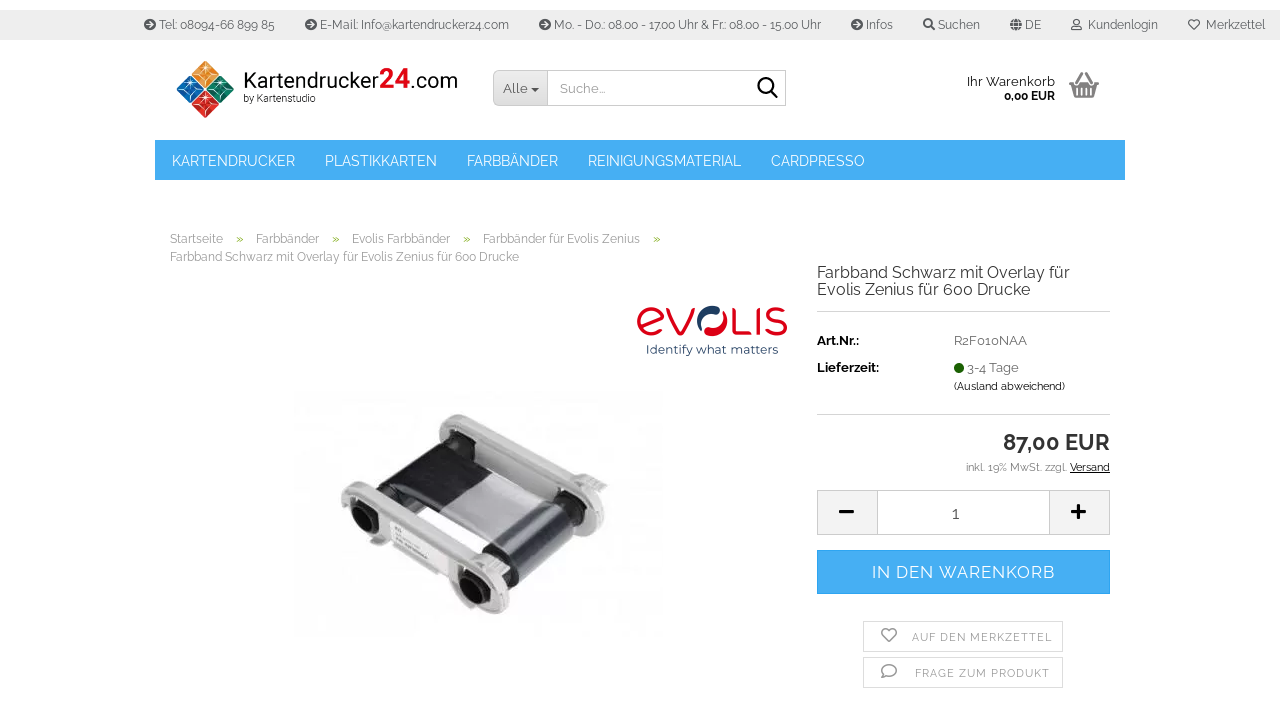

--- FILE ---
content_type: text/html; charset=UTF-8
request_url: https://kartendrucker24.com/de/Evolis-Zenius-Farbband-Schwarz-Overlay.html
body_size: 15263
content:
<!DOCTYPE html> <html xmlns="http://www.w3.org/1999/xhtml" dir="ltr" lang="de"> <head> <meta name="viewport" content="width=device-width, initial-scale=1, minimum-scale=1.0" /> <meta http-equiv="Content-Type" content="text/html; charset=utf-8" /> <meta name="language" content="de" /> <meta name='copyright' content='Kartendrucker24' /> <meta name='google-site-verification' content='LCVSyqHW20JlPCk9T9bXWuif0GCFFWGjjE_4AXRMesg' /> <meta name='page-type' content='Shop' /> <meta name='publisher' content='https://www.kartendrucker24.com' /> <meta name='revisit-after' content='after 14 days' /> <meta name="keywords" content="Farbband,schwarz,evolis zenius,einfarbig,monochrom,plastikkarten,evolis,zenius,primacy,kartendrucker,ausweisdrucker,plastikkartendrucker," /> <meta name="description" content="Farbband Schwarz mit Overlay (R2F010NAA) für Kartendrucker Evolis Zenius ✔ Top Preise ✔ Schnelle Lieferung ✔ Hier mehr erfahren &amp; Sparen ▶" /> <title>Farbband Schwarz mit Overlay für Kartendrucker Evolis Zenius</title> <meta property="og:title" content="Farbband Schwarz mit Overlay für Kartendrucker Evolis Zenius für 600 Drucke" /> <meta property="og:site_name" content="Kartendrucker24.com" /> <meta property="og:locale" content="de_DE" /> <meta property="og:type" content="product" /> <meta property="og:description" content="Farbband Schwarz für Kartendrucker Evolis Zenius zum top Preis. Schnelle Lieferung und große Auswahl an Farbbändern. Hier mehr erfahren ►" /> <meta property="og:image" content="https://kartendrucker24.com/images/product_images/info_images/Evolis-Farbband-KO-compressor_726_0.jpg" /> <base href="https://kartendrucker24.com/" /> <link rel="shortcut icon" href="https://kartendrucker24.com/images/logos/favicon.ico" type="image/x-icon" /> <link rel="apple-touch-icon" href="https://kartendrucker24.com/images/logos/favicon.png" /> <link id="main-css" type="text/css" rel="stylesheet" href="public/theme/styles/system/main.min.css?bust=1768702266" /> <meta name="robots" content="index,follow" /> <link rel="canonical" href="https://kartendrucker24.com/de/Evolis-Zenius-Farbband-Schwarz-Overlay.html" /> <meta property="og:url" content="https://kartendrucker24.com/de/Evolis-Zenius-Farbband-Schwarz-Overlay.html"> <link rel="alternate" hreflang="x-default" href="https://kartendrucker24.com/de/Evolis-Zenius-Farbband-Schwarz-Overlay.html" /> <link rel="alternate" hreflang="en" href="https://kartendrucker24.com/en/Evolis-Zenius-Ribbon-Black-Overlay.html" /> <link rel="alternate" hreflang="de" href="https://kartendrucker24.com/de/Evolis-Zenius-Farbband-Schwarz-Overlay.html" /> <script>(function(w,d,s,l,i){w[l]=w[l]||[];w[l].push({'gtm.start':
new Date().getTime(),event:'gtm.js'});var f=d.getElementsByTagName(s)[0],
j=d.createElement(s),dl=l!='dataLayer'?'&l='+l:'';j.async=true;j.src=
'https://www.googletagmanager.com/gtm.js?id='+i+dl;f.parentNode.insertBefore(j,f);
})(window,document,'script','dataLayer','GTM-WM224TV');</script> </head> <body class="page-product-info" data-gambio-namespace="https://kartendrucker24.com/public/theme/javascripts/system" data-jse-namespace="https://kartendrucker24.com/JSEngine/build" data-gambio-controller="initialize" data-gambio-widget="input_number responsive_image_loader transitions image_maps modal history dropdown core_workarounds anchor" data-input_number-separator="," > <div id="outer-wrapper" > <header id="header" class="navbar"> <div id="topbar-container"> <div class="navbar-topbar"> <nav data-gambio-widget="menu link_crypter" data-menu-switch-element-position="false" data-menu-events='{"desktop": ["click"], "mobile": ["click"]}' data-menu-ignore-class="dropdown-menu"> <ul class="nav navbar-nav navbar-right" data-menu-replace="partial"> <li class="navbar-topbar-item"> <ul id="secondaryNavigation" class="nav navbar-nav ignore-menu"> <li class="navbar-topbar-item hidden-xs content-manager-item"> <a title="Tel: 08094-66 899 85" href="tel:+4980946689985" target="_self" > <span class="fa fa-arrow-circle-right visble-xs-block"></span>
 Tel: 08094-66 899 85
 </a> </li> <li class="navbar-topbar-item hidden-xs content-manager-item"> <a title="E-Mail: Info@kartendrucker24.com" href="https://kartendrucker24.com/de/info/mein-kontakt.html" target="_self" > <span class="fa fa-arrow-circle-right visble-xs-block"></span>
 E-Mail: Info@kartendrucker24.com
 </a> </li> <li class="navbar-topbar-item hidden-xs content-manager-item"> <a title="Mo. - Do.: 08.00 - 17.00 Uhr & Fr.: 08.00 - 15.00 Uhr" href="https://kartendrucker24.com/de/info/mein-kontakt.html" target="_self" > <span class="fa fa-arrow-circle-right visble-xs-block"></span>
 Mo. - Do.: 08.00 - 17.00 Uhr & Fr.: 08.00 - 15.00 Uhr
 </a> </li> <li class="navbar-topbar-item hidden-xs content-manager-item"> <a title="Infos" href="https://kartendrucker24.com/de/info/weitere-infos.html" > <span class="fa fa-arrow-circle-right visble-xs-block"></span>
 Infos
 </a> </li> </ul> <script id="secondaryNavigation-menu-template" type="text/mustache">
 <ul id="secondaryNavigation" class="nav navbar-nav">
 <li v-for="(item, index) in items" class="navbar-topbar-item hidden-xs content-manager-item">
 <a href="javascript:;" :title="item.title" @click="goTo(item.content)">
 <span class="fa fa-arrow-circle-right visble-xs-block"></span>
 {{item.title}}
 </a>
 </li>
 </ul>
 </script> </li> <li class="navbar-topbar-item topbar-search hidden-xs"> <a aria-label="Suchen" href="#" title="Suchen" role="button"> <span class="fa fa-search"></span>
 Suchen
 </a> <ul class="level_2 dropdown-menu ignore-menu arrow-top"> <li class="arrow"></li> <li class="search-dropdown"> <div class="navbar-search collapse"> <p class="navbar-search-header dropdown-header">Suche</p> <form role="search" action="de/advanced_search_result.php" method="get" data-gambio-widget="live_search"> <div class="navbar-search-input-group input-group"> <div class="navbar-search-input-group-btn input-group-btn custom-dropdown" data-dropdown-trigger-change="false" data-dropdown-trigger-no-change="false"> <button aria-label="Suche..." type="button" class="btn btn-default dropdown-toggle" data-toggle="dropdown" aria-haspopup="true" aria-expanded="false"> <span class="dropdown-name">Alle</span> <span class="caret"></span> </button> <ul class="dropdown-menu"> <li><a href="#" data-rel="0">Alle</a></li> <li><a href="#" data-rel="55">Kartendrucker</a></li> <li><a href="#" data-rel="8">Plastikkarten</a></li> <li><a href="#" data-rel="457">Farbbänder</a></li> <li><a href="#" data-rel="458">Reinigungsmaterial</a></li> <li><a href="#" data-rel="456">Cardpresso</a></li> </ul> <label for="top-search-button-categories-id" class="sr-only">Alle</label> <select id="top-search-button-categories-id" name="categories_id"> <option value="0">Alle</option> <option value="55">Kartendrucker</option> <option value="8">Plastikkarten</option> <option value="457">Farbbänder</option> <option value="458">Reinigungsmaterial</option> <option value="456">Cardpresso</option> </select> </div> <input type="text" id="search-field-input" name="keywords" placeholder="Suche..." class="form-control search-input" autocomplete="off" /> <button type="submit" class="form-control-feedback" aria-label="Suchen"> <img loading=lazy src="public/theme/images/svgs/search.svg" class="gx-search-input svg--inject" alt=""> </button> <label for="search-field-input" class="control-label sr-only">Suche...</label> </div> <input type="hidden" value="1" name="inc_subcat" /> <div class="navbar-search-footer visible-xs-block"> <button class="btn btn-primary btn-block" type="submit">
 Suche...
 </button> <a href="/de/advanced_search.php" class="btn btn-default btn-block" title="Erweiterte Suche">
 Erweiterte Suche
 </a> </div> <div class="search-result-container"></div> </form> </div> </li> </ul> </li> <li class="dropdown navbar-topbar-item first"> <a href="#" aria-label="Sprache auswählen" title="Sprache auswählen" class="dropdown-toggle" data-toggle-hover="dropdown" role="button"> <span class="language-code hidden-xs"> <span class="fa fa-globe"></span>
 de
 </span> <span class="visible-xs-block"> <span class="fa fa-globe"></span>
 &nbsp;Sprache
 </span> </a> <ul class="level_2 dropdown-menu ignore-menu arrow-top"> <li class="arrow"></li> <li> <form action="/de/Evolis-Zenius-Farbband-Schwarz-Overlay.html" method="POST" class="form-horizontal"> <div class="form-group"> <label style="display: inline">Sprache auswählen
 <select name="language" class="form-control"> <option value="de" selected="selected">Deutsch</option> <option value="en">English</option> </select> </label> </div> <div class="form-group"> <label style="display: inline">Lieferland
 <select name="switch_country" class="form-control"> <option value="EG" >Ägypten</option> <option value="AL" >Albanien</option> <option value="AD" >Andorra</option> <option value="AR" >Argentinien</option> <option value="AM" >Armenien</option> <option value="AZ" >Aserbaidschan</option> <option value="AU" >Australien</option> <option value="BH" >Bahrain</option> <option value="BE" >Belgien</option> <option value="BA" >Bosnien und Herzegowina</option> <option value="BW" >Botswana</option> <option value="BR" >Brasilien</option> <option value="BG" >Bulgarien</option> <option value="CL" >Chile</option> <option value="CI" >Côte d&#039;Ivoire (Elfenbeinküste)</option> <option value="DE" selected>Deutschland</option> <option value="DO" >Dominikanische Republik</option> <option value="DK" >Dänemark</option> <option value="EE" >Estland</option> <option value="FI" >Finnland</option> <option value="FR" >Frankreich</option> <option value="FO" >Färöer</option> <option value="GM" >Gambia</option> <option value="GE" >Georgien</option> <option value="GH" >Ghana</option> <option value="GI" >Gibraltar</option> <option value="GR" >Griechenland</option> <option value="GN" >Guinea</option> <option value="HK" >Hongkong</option> <option value="IN" >Indien</option> <option value="ID" >Indonesien</option> <option value="IE" >Irland</option> <option value="IS" >Island</option> <option value="IL" >Israel</option> <option value="IT" >Italien</option> <option value="JM" >Jamaika</option> <option value="JP" >Japan</option> <option value="CA" >Kanada</option> <option value="KZ" >Kasachstan</option> <option value="QA" >Katar</option> <option value="KE" >Kenia</option> <option value="CO" >Kolumbien</option> <option value="KR" >Korea, Republik (Südkorea)</option> <option value="HR" >Kroatien</option> <option value="KW" >Kuwait</option> <option value="LV" >Lettland</option> <option value="LI" >Liechtenstein</option> <option value="LT" >Litauen</option> <option value="LU" >Luxemburg</option> <option value="MY" >Malaysia</option> <option value="MT" >Malta</option> <option value="MA" >Marokko</option> <option value="MU" >Mauritius</option> <option value="MK" >Mazedonien</option> <option value="MX" >Mexiko</option> <option value="MD" >Moldawien (Republik Moldau)</option> <option value="MC" >Monaco</option> <option value="ME" >Montenegro</option> <option value="NA" >Namibia</option> <option value="NZ" >Neuseeland</option> <option value="NL" >Niederlande</option> <option value="NE" >Niger</option> <option value="NG" >Nigeria</option> <option value="NO" >Norwegen</option> <option value="OM" >Oman</option> <option value="AT" >Österreich</option> <option value="PL" >Polen</option> <option value="PT" >Portugal</option> <option value="RO" >Rumänien</option> <option value="SM" >San Marino</option> <option value="SA" >Saudi-Arabien</option> <option value="SE" >Schweden</option> <option value="CH" >Schweiz</option> <option value="RS" >Serbien</option> <option value="SG" >Singapur</option> <option value="SK" >Slowakei (Slowakische Republik)</option> <option value="SI" >Slowenien</option> <option value="ES" >Spanien</option> <option value="VA" >Staat Vatikanstadt</option> <option value="ZA" >Südafrika</option> <option value="TH" >Thailand</option> <option value="CZ" >Tschechische Republik</option> <option value="TN" >Tunesien</option> <option value="TR" >Türkei</option> <option value="UA" >Ukraine</option> <option value="HU" >Ungarn</option> <option value="UZ" >Usbekistan</option> <option value="AE" >Vereinigte Arabische Emirate</option> <option value="US" >Vereinigte Staaten von Amerika</option> <option value="GB" >Vereinigtes Königreich</option> <option value="VN" >Vietnam</option> <option value="CY" >Zypern</option> </select> </label> </div> <div class="dropdown-footer row"> <input type="submit" class="btn btn-primary btn-block" value="Speichern" title="Speichern" /> </div> </form> </li> </ul> </li> <li class="dropdown navbar-topbar-item"> <a title="Anmeldung" href="/de/Evolis-Zenius-Farbband-Schwarz-Overlay.html#" class="dropdown-toggle" data-toggle-hover="dropdown" role="button" aria-label="Kundenlogin"> <span class="fa fa-user-o"></span>
 &nbsp;Kundenlogin
 </a> <ul class="dropdown-menu dropdown-menu-login arrow-top"> <li class="arrow"></li> <li class="dropdown-header hidden-xs">Kundenlogin</li> <li> <form action="https://kartendrucker24.com/de/login.php?action=process" method="post" class="form-horizontal"> <input type="hidden" name="return_url" value="https://kartendrucker24.com/de/Evolis-Zenius-Farbband-Schwarz-Overlay.html"> <input type="hidden" name="return_url_hash" value="9ed8336c3fab0c998517edc31466f8c47e32309203c7475f3254f27a6e525284"> <div class="form-group"> <label for="box-login-dropdown-login-username" class="form-control sr-only">E-Mail</label> <input autocomplete="username" type="email" id="box-login-dropdown-login-username" class="form-control" placeholder="E-Mail" name="email_address" oninput="this.setCustomValidity('')" oninvalid="this.setCustomValidity('Bitte geben Sie eine korrekte Emailadresse ein')" /> </div> <div class="form-group password-form-field" data-gambio-widget="show_password"> <label for="box-login-dropdown-login-password" class="form-control sr-only">Passwort</label> <input autocomplete="current-password" type="password" id="box-login-dropdown-login-password" class="form-control" placeholder="Passwort" name="password" /> <button class="btn show-password hidden" type="button"> <i class="fa fa-eye" aria-hidden="true"></i> <span class="sr-only">Toggle Password View</span> </button> </div> <div class="dropdown-footer row"> <input type="submit" class="btn btn-primary btn-block" value="Anmelden" /> <ul> <li> <a title="Konto erstellen" href="https://kartendrucker24.com/de/shop.php?do=CreateRegistree">
 Konto erstellen
 </a> </li> <li> <a title="Passwort vergessen?" href="https://kartendrucker24.com/de/password_double_opt.php">
 Passwort vergessen?
 </a> </li> </ul> </div> </form> </li> </ul> </li> <li class="navbar-topbar-item"> <a href="https://kartendrucker24.com/de/wish_list.php" title="Merkzettel anzeigen" aria-label="Merkzettel"> <span class="fa fa-heart-o"></span>
 &nbsp;Merkzettel
 </a> </li> <li class="navbar-topbar-item visible-xs"> <a title="Tel: 08094-66 899 85" href="tel:+4980946689985" target="_self" > <span class="fa fa-arrow-circle-right"></span>
 &nbsp;Tel: 08094-66 899 85
 </a> </li> <li class="navbar-topbar-item visible-xs"> <a title="E-Mail: Info@kartendrucker24.com" href="https://kartendrucker24.com/de/info/mein-kontakt.html" target="_self" > <span class="fa fa-arrow-circle-right"></span>
 &nbsp;E-Mail: Info@kartendrucker24.com
 </a> </li> <li class="navbar-topbar-item visible-xs"> <a title="Mo. - Do.: 08.00 - 17.00 Uhr & Fr.: 08.00 - 15.00 Uhr" href="https://kartendrucker24.com/de/info/mein-kontakt.html" target="_self" > <span class="fa fa-arrow-circle-right"></span>
 &nbsp;Mo. - Do.: 08.00 - 17.00 Uhr & Fr.: 08.00 - 15.00 Uhr
 </a> </li> <li class="navbar-topbar-item visible-xs"> <a title="Infos" href="https://kartendrucker24.com/de/info/weitere-infos.html" > <span class="fa fa-arrow-circle-right"></span>
 &nbsp;Infos
 </a> </li> </ul> </nav> </div> </div> <div class="inside"> <div class="row"> <div class="navbar-header" data-gambio-widget="mobile_menu"> <div id="navbar-brand" class="navbar-brand"> <a href="https://kartendrucker24.com/de/" title="Kartendrucker24.com"> <img width="507" height="121"  id="main-header-logo" class="img-responsive" src="/images/logos/kartendrucker24-logo_logo.webp" onerror="this.onerror=null;this.src='https://kartendrucker24.com/images/logos/kartendrucker24-logo_logo.png'" alt="Kartendrucker24.com-Logo"> </a> </div> <button type="button" class="navbar-toggle" data-mobile_menu-target="#categories .navbar-collapse" data-mobile_menu-body-class="categories-open" data-mobile_menu-toggle-content-visibility> <img loading=lazy src="public/theme/images/svgs/bars.svg" class="gx-menu svg--inject" alt="Menü"> </button> <button type="button" class="navbar-toggle cart-icon" data-mobile_menu-location="shopping_cart.php"> <img loading=lazy src="public/theme/images/svgs/basket.svg" class="gx-cart-basket svg--inject" alt="Warenkorb"> <span class="cart-products-count hidden">
 0
 </span> </button> <button type="button" class="navbar-toggle" data-mobile_menu-target=".navbar-search" data-mobile_menu-body-class="search-open" data-mobile_menu-toggle-content-visibility aria-label=""> <img loading=lazy src="public/theme/images/svgs/search.svg" class="gx-search svg--inject" alt=""> </button> </div> <div class="navbar-search collapse"> <p class="navbar-search-header dropdown-header">Suche</p> <form role="search" action="de/advanced_search_result.php" method="get" data-gambio-widget="live_search"> <div class="navbar-search-input-group input-group"> <div class="navbar-search-input-group-btn input-group-btn custom-dropdown" data-dropdown-trigger-change="false" data-dropdown-trigger-no-change="false"> <button aria-label="Suche..." type="button" class="btn btn-default dropdown-toggle" data-toggle="dropdown" aria-haspopup="true" aria-expanded="false"> <span class="dropdown-name">Alle</span> <span class="caret"></span> </button> <ul class="dropdown-menu"> <li><a href="#" data-rel="0">Alle</a></li> <li><a href="#" data-rel="55">Kartendrucker</a></li> <li><a href="#" data-rel="8">Plastikkarten</a></li> <li><a href="#" data-rel="457">Farbbänder</a></li> <li><a href="#" data-rel="458">Reinigungsmaterial</a></li> <li><a href="#" data-rel="456">Cardpresso</a></li> </ul> <label for="top-search-button-categories-id" class="sr-only">Alle</label> <select id="top-search-button-categories-id" name="categories_id"> <option value="0">Alle</option> <option value="55">Kartendrucker</option> <option value="8">Plastikkarten</option> <option value="457">Farbbänder</option> <option value="458">Reinigungsmaterial</option> <option value="456">Cardpresso</option> </select> </div> <input type="text" id="search-field-input" name="keywords" placeholder="Suche..." class="form-control search-input" autocomplete="off" /> <button type="submit" class="form-control-feedback" aria-label="Suchen"> <img loading=lazy src="public/theme/images/svgs/search.svg" class="gx-search-input svg--inject" alt=""> </button> <label for="search-field-input" class="control-label sr-only">Suche...</label> </div> <input type="hidden" value="1" name="inc_subcat" /> <div class="navbar-search-footer visible-xs-block"> <button class="btn btn-primary btn-block" type="submit">
 Suche...
 </button> <a href="/de/advanced_search.php" class="btn btn-default btn-block" title="Erweiterte Suche">
 Erweiterte Suche
 </a> </div> <div class="search-result-container"></div> </form> </div> <nav id="cart-container" class="navbar-cart" data-gambio-widget="menu cart_dropdown" data-menu-switch-element-position="false"> <ul class="cart-container-inner"> <li> <a href="https://kartendrucker24.com/de/shopping_cart.php" class="dropdown-toggle"> <img loading=lazy src="public/theme/images/svgs/basket.svg" alt="Warenkorb" class="gx-cart-basket svg--inject"> <span class="cart">
 Ihr Warenkorb<br /> <span class="products">
 0,00 EUR
 </span> </span> <span class="cart-products-count hidden"> </span> </a> <ul class="dropdown-menu arrow-top cart-dropdown cart-empty"> <li class="arrow"></li> <li class="cart-dropdown-inside"> <div class="cart-empty">
 Sie haben noch keine Artikel in Ihrem Warenkorb.
 </div> </li> </ul> </li> </ul> </nav> </div> </div> <noscript> <div class="alert alert-danger noscript-notice" role="alert">
 JavaScript ist in Ihrem Browser deaktiviert. Aktivieren Sie JavaScript, um alle Funktionen des Shops nutzen und alle Inhalte sehen zu können.
 </div> </noscript> <div id="categories"> <div class="navbar-collapse collapse"> <nav class="navbar-default navbar-categories" data-gambio-widget="menu"> <ul class="level-1 nav navbar-nav"> <li class="dropdown level-1-child" data-id="55"> <a class="dropdown-toggle" href="https://kartendrucker24.com/de/kartendrucker/" title="Kartendrucker">
 Kartendrucker
 </a> <ul data-level="2" class="level-2 dropdown-menu dropdown-menu-child"> <li class="enter-category hidden-sm hidden-md hidden-lg show-more"> <a class="dropdown-toggle" href="https://kartendrucker24.com/de/kartendrucker/" title="Kartendrucker">
 Kartendrucker anzeigen
 </a> </li> <li class="level-2-child"> <a href="https://kartendrucker24.com/de/authentys/" title="Authentys Kartendrucker">
 Authentys Kartendrucker
 </a> </li> <li class="level-2-child"> <a href="https://kartendrucker24.com/de/kartendrucker/dascom-kartendrucker/" title="Dascom Kartendrucker">
 Dascom Kartendrucker
 </a> </li> <li class="level-2-child"> <a href="https://kartendrucker24.com/de/kartendrucker/datacard-kartendrucker-127/" title="Entrust Datacard Kartendrucker">
 Entrust Datacard Kartendrucker
 </a> </li> <li class="level-2-child"> <a href="https://kartendrucker24.com/de/kartendrucker/evolis-kartendrucker-121/" title="Evolis Kartendrucker">
 Evolis Kartendrucker
 </a> </li> <li class="level-2-child"> <a href="https://kartendrucker24.com/de/kartendrucker/hid-fargo-kartendrucker/" title="HID Fargo Kartendrucker">
 HID Fargo Kartendrucker
 </a> </li> <li class="level-2-child"> <a href="https://kartendrucker24.com/de/kartendrucker/Hiti-Kartendrucker/" title="Hiti Kartendrucker">
 Hiti Kartendrucker
 </a> </li> <li class="level-2-child"> <a href="https://kartendrucker24.com/de/kartendrucker/kartendrucker-magicard-123/" title="Magicard Kartendrucker">
 Magicard Kartendrucker
 </a> </li> <li class="level-2-child"> <a href="https://kartendrucker24.com/de/kartendrucker/matica-kartendrucker-125/" title="Matica Edisecure Kartendrucker">
 Matica Edisecure Kartendrucker
 </a> </li> <li class="level-2-child"> <a href="https://kartendrucker24.com/de/kartendrucker/kartendrucker-zebra-119/" title="Zebra Kartendrucker">
 Zebra Kartendrucker
 </a> </li> <li class="level-2-child"> <a href="https://kartendrucker24.com/de/kartendrucker/preisschilddrucker/" title="Preisschilddrucker">
 Preisschilddrucker
 </a> </li> <li class="level-2-child"> <a href="https://kartendrucker24.com/de/kartendrucker/randloser-kartendrucker/" title="Re-Transfer Kartendrucker">
 Re-Transfer Kartendrucker
 </a> </li> <li class="enter-category hidden-more hidden-xs"> <a class="dropdown-toggle col-xs-6" href="https://kartendrucker24.com/de/kartendrucker/" title="Kartendrucker">Kartendrucker anzeigen</a> <span class="close-menu-container col-xs-6"> <span class="close-flyout"> <i class="fa fa-close"></i> </span> </span> </li> </ul> </li> <li class="dropdown level-1-child" data-id="8"> <a class="dropdown-toggle" href="https://kartendrucker24.com/de/plastikkarten-blanko/" title="Plastikkarten">
 Plastikkarten
 </a> <ul data-level="2" class="level-2 dropdown-menu dropdown-menu-child"> <li class="enter-category hidden-sm hidden-md hidden-lg show-more"> <a class="dropdown-toggle" href="https://kartendrucker24.com/de/plastikkarten-blanko/" title="Plastikkarten">
 Plastikkarten anzeigen
 </a> </li> <li class="level-2-child"> <a href="https://kartendrucker24.com/de/plastikkarten-weiss/" title="Plastikkarten Weiß">
 Plastikkarten Weiß
 </a> </li> <li class="level-2-child"> <a href="https://kartendrucker24.com/de/plastikkarten-blanko/weitere-30-kartenfarben/" title="Farbige Plastikkarten">
 Farbige Plastikkarten
 </a> </li> <li class="level-2-child"> <a href="https://kartendrucker24.com/de/plastikkarten-blanko/extra-grosse-plastikkarten/" title="Plastikkarten im Sonderformat">
 Plastikkarten im Sonderformat
 </a> </li> <li class="level-2-child"> <a href="https://kartendrucker24.com/de/plastikkarten-blanko/Chipkarten/" title="Chipkarten / Smart Karten">
 Chipkarten / Smart Karten
 </a> </li> <li class="level-2-child"> <a href="https://kartendrucker24.com/de/plastikkarten-blanko/rfid-plastikkarten/" title="RFID Karten">
 RFID Karten
 </a> </li> <li class="level-2-child"> <a href="https://kartendrucker24.com/de/plastikkarten-blanko/NFC-Karten/" title="NFC Karten">
 NFC Karten
 </a> </li> <li class="enter-category hidden-more hidden-xs"> <a class="dropdown-toggle col-xs-6" href="https://kartendrucker24.com/de/plastikkarten-blanko/" title="Plastikkarten">Plastikkarten anzeigen</a> <span class="close-menu-container col-xs-6"> <span class="close-flyout"> <i class="fa fa-close"></i> </span> </span> </li> </ul> </li> <li class="dropdown level-1-child" data-id="457"> <a class="dropdown-toggle" href="https://kartendrucker24.com/de/Farbbaender-457/" title="Farbbänder">
 Farbbänder
 </a> <ul data-level="2" class="level-2 dropdown-menu dropdown-menu-child"> <li class="enter-category hidden-sm hidden-md hidden-lg show-more"> <a class="dropdown-toggle" href="https://kartendrucker24.com/de/Farbbaender-457/" title="Farbbänder">
 Farbbänder anzeigen
 </a> </li> <li class="dropdown level-2-child"> <a href="https://kartendrucker24.com/de/authentys-farbbaender/" title="Authentys Farbbänder">
 Authentys Farbbänder
 </a> <ul data-level="3" class="level-3 dropdown-menu dropdown-menu-child"> <li class="enter-category"> <a href="https://kartendrucker24.com/de/authentys-farbbaender/" title="Authentys Farbbänder" class="dropdown-toggle">
 Authentys Farbbänder anzeigen
 </a> </li> <li class="level-3-child"> <a href="https://kartendrucker24.com/de/authentys-300-farbbaender/" title="Farbbänder für Authentys 300">
 Farbbänder für Authentys 300
 </a> </li> <li class="level-3-child"> <a href="https://kartendrucker24.com/de/Farbbaender-457/zubehoer-fuer-authentys/Authentys-AU310-Farbband/" title="Farbbänder für Authentys AU310">
 Farbbänder für Authentys AU310
 </a> </li> <li class="level-3-child"> <a href="https://kartendrucker24.com/de/authentys-identbadge-farbbaender/" title="Farbbänder für Authentys Identbadge">
 Farbbänder für Authentys Identbadge
 </a> </li> <li class="level-3-child"> <a href="https://kartendrucker24.com/de/authentys-plus-farbbaender/" title="Farbbänder für Authentys PLUS">
 Farbbänder für Authentys PLUS
 </a> </li> <li class="level-3-child"> <a href="https://kartendrucker24.com/de/authentys-pro-farbbaender/" title="Farbbänder für Authentys Pro & Pro360">
 Farbbänder für Authentys Pro & Pro360
 </a> </li> <li class="level-3-child"> <a href="https://kartendrucker24.com/de/Farbbaender-457/zubehoer-fuer-authentys/Authentys-Ident-DTC1500-Farbbaender/" title="Farbbänder Authentys Ident DTC1500">
 Farbbänder Authentys Ident DTC1500
 </a> </li> <li class="level-3-child"> <a href="https://kartendrucker24.com/de/authentys-retrax-farbbaender/" title="Farbbänder für Authentys Retrax">
 Farbbänder für Authentys Retrax
 </a> </li> <li class="level-3-child"> <a href="https://kartendrucker24.com/de/authentys-8100-farbbaender/" title="Farbbänder für Authentys 8100">
 Farbbänder für Authentys 8100
 </a> </li> </ul> </li> <li class="dropdown level-2-child"> <a href="https://kartendrucker24.com/de/Farbbaender-457/dascom-farbband/" title="Dascom Farbbänder">
 Dascom Farbbänder
 </a> <ul data-level="3" class="level-3 dropdown-menu dropdown-menu-child"> <li class="enter-category"> <a href="https://kartendrucker24.com/de/Farbbaender-457/dascom-farbband/" title="Dascom Farbbänder" class="dropdown-toggle">
 Dascom Farbbänder anzeigen
 </a> </li> <li class="level-3-child"> <a href="https://kartendrucker24.com/de/Farbbaender-457/dascom-farbband/DC-2300-Farbbaender/" title="Farbbänder für Dascom DC-2300">
 Farbbänder für Dascom DC-2300
 </a> </li> <li class="level-3-child"> <a href="https://kartendrucker24.com/de/Farbbaender-457/dascom-farbband/DC-3300-Farbbaender/" title="Farbbänder für Dascom DC-3300">
 Farbbänder für Dascom DC-3300
 </a> </li> <li class="level-3-child"> <a href="https://kartendrucker24.com/de/Farbbaender-457/dascom-farbband/DC-7600-Farbbaender/" title="Farbbänder für Dascom DC-7600">
 Farbbänder für Dascom DC-7600
 </a> </li> <li class="level-3-child"> <a href="https://kartendrucker24.com/de/Farbbaender-457/dascom-farbband/Dascom-DC-8600-Farbband/" title="Farbbänder für Dascom DC-8600">
 Farbbänder für Dascom DC-8600
 </a> </li> </ul> </li> <li class="dropdown level-2-child"> <a href="https://kartendrucker24.com/de/datacard-farbbaender/" title="Entrust Datacard Farbbänder">
 Entrust Datacard Farbbänder
 </a> <ul data-level="3" class="level-3 dropdown-menu dropdown-menu-child"> <li class="enter-category"> <a href="https://kartendrucker24.com/de/datacard-farbbaender/" title="Entrust Datacard Farbbänder" class="dropdown-toggle">
 Entrust Datacard Farbbänder anzeigen
 </a> </li> <li class="level-3-child"> <a href="https://kartendrucker24.com/de/sd160-farbbaender/" title="Farbbänder für Datacard SD160">
 Farbbänder für Datacard SD160
 </a> </li> <li class="level-3-child"> <a href="https://kartendrucker24.com/de/Farbbaender-457/zubehoer-fuer-datacard-128/Datacard-SD260-Farbband/" title="Farbbänder für Datacard SD260">
 Farbbänder für Datacard SD260
 </a> </li> <li class="level-3-child"> <a href="https://kartendrucker24.com/de/Farbbaender-457/zubehoer-fuer-datacard-128/Datacard-SD360-Farbband/" title="Farbbänder für Datacard SD360">
 Farbbänder für Datacard SD360
 </a> </li> <li class="level-3-child"> <a href="https://kartendrucker24.com/de/Farbbaender-457/zubehoer-fuer-datacard-128/Entrust-Sigma-DS-Farbbaender/" title="Farbbänder für Entrust Sigma DS1 & DS2 & DS3">
 Farbbänder für Entrust Sigma DS1 & DS2 & DS3
 </a> </li> <li class="level-3-child"> <a href="https://kartendrucker24.com/de/Farbbaender-457/zubehoer-fuer-datacard-128/Datacard-CD800-Farbband/" title="Farbbänder für Datacard CD800">
 Farbbänder für Datacard CD800
 </a> </li> <li class="level-3-child"> <a href="https://kartendrucker24.com/de/Farbbaender-457/zubehoer-fuer-datacard-128/Datacard-CR805-Farbband/" title="Farbbänder für Datacard CR805">
 Farbbänder für Datacard CR805
 </a> </li> </ul> </li> <li class="dropdown level-2-child"> <a href="https://kartendrucker24.com/de/evolis-farbbaender/" title="Evolis Farbbänder">
 Evolis Farbbänder
 </a> <ul data-level="3" class="level-3 dropdown-menu dropdown-menu-child"> <li class="enter-category"> <a href="https://kartendrucker24.com/de/evolis-farbbaender/" title="Evolis Farbbänder" class="dropdown-toggle">
 Evolis Farbbänder anzeigen
 </a> </li> <li class="level-3-child active"> <a href="https://kartendrucker24.com/de/Farbbaender-457/zubehoer-fuer-evolis-122/Evolis-Zenius-Farbband/" title="Farbbänder für Evolis Zenius">
 Farbbänder für Evolis Zenius
 </a> </li> <li class="level-3-child"> <a href="https://kartendrucker24.com/de/Farbbaender-457/zubehoer-fuer-evolis-122/farbbaender-fuer-evolis-zenius-primacy/" title="Farbbänder für Evolis Primacy">
 Farbbänder für Evolis Primacy
 </a> </li> <li class="level-3-child"> <a href="https://kartendrucker24.com/de/Farbbaender-457/zubehoer-fuer-evolis-122/Primacy-2-Farbbaender/" title="Farbbänder für Evolis Primacy 2">
 Farbbänder für Evolis Primacy 2
 </a> </li> <li class="level-3-child"> <a href="https://kartendrucker24.com/de/Farbbaender-457/zubehoer-fuer-evolis-122/farbbaender-fuer-evolis-edikio-access/" title="Farbbänder für Evolis Edikio Access">
 Farbbänder für Evolis Edikio Access
 </a> </li> <li class="level-3-child"> <a href="https://kartendrucker24.com/de/Farbbaender-457/zubehoer-fuer-evolis-122/Evolis-Edikio-Guest-Farbband/" title="Farbbänder für Evolis Edikio Access Guest">
 Farbbänder für Evolis Edikio Access Guest
 </a> </li> <li class="level-3-child"> <a href="https://kartendrucker24.com/de/Farbbaender-457/zubehoer-fuer-evolis-122/farbbaender-fuer-evolis-avansia/" title="Farbbänder für Evolis Avansia">
 Farbbänder für Evolis Avansia
 </a> </li> <li class="level-3-child"> <a href="https://kartendrucker24.com/de/quantum-farbbaender/" title="Farbbänder für Evolis Quantum">
 Farbbänder für Evolis Quantum
 </a> </li> <li class="level-3-child"> <a href="https://kartendrucker24.com/de/Farbbaender-457/zubehoer-fuer-evolis-122/Evolis-Edikio-Flex-Farbband/" title="Farbbänder für Evolis Edikio Flex">
 Farbbänder für Evolis Edikio Flex
 </a> </li> <li class="level-3-child"> <a href="https://kartendrucker24.com/de/Farbbaender-457/zubehoer-fuer-evolis-122/Evolis-Edikio-Guest-Farbband-272/" title="Farbbänder für Evolis Edikio Flex Guest">
 Farbbänder für Evolis Edikio Flex Guest
 </a> </li> <li class="level-3-child"> <a href="https://kartendrucker24.com/de/Farbbaender-457/zubehoer-fuer-evolis-122/Evolis-Badgy200-Farbband/" title="Farbbänder für Evolis Badgy 200">
 Farbbänder für Evolis Badgy 200
 </a> </li> <li class="level-3-child"> <a href="https://kartendrucker24.com/de/Farbbaender-457/zubehoer-fuer-evolis-122/KLM-Laminate/" title="Lamninate für Evolis Avansia KLM-Laminator">
 Lamninate für Evolis Avansia KLM-Laminator
 </a> </li> <li class="level-3-child"> <a href="https://kartendrucker24.com/de/Farbbaender-457/zubehoer-fuer-evolis-122/CLM-Laminate/" title="Lamninate für Evolis Primacy CLM-Laminator">
 Lamninate für Evolis Primacy CLM-Laminator
 </a> </li> </ul> </li> <li class="dropdown level-2-child"> <a href="https://kartendrucker24.com/de/fargo-farbbaender/" title="HID Fargo Farbbänder">
 HID Fargo Farbbänder
 </a> <ul data-level="3" class="level-3 dropdown-menu dropdown-menu-child"> <li class="enter-category"> <a href="https://kartendrucker24.com/de/fargo-farbbaender/" title="HID Fargo Farbbänder" class="dropdown-toggle">
 HID Fargo Farbbänder anzeigen
 </a> </li> <li class="level-3-child"> <a href="https://kartendrucker24.com/de/c50-farbbaender/" title="Farbbänder HID Fargo C50">
 Farbbänder HID Fargo C50
 </a> </li> <li class="level-3-child"> <a href="https://kartendrucker24.com/de/dtc1250e-farbbaender/" title="Farbbänder HID Fargo DTC1250e">
 Farbbänder HID Fargo DTC1250e
 </a> </li> <li class="level-3-child"> <a href="https://kartendrucker24.com/de/Farbbaender-457/zubehoer-fuer-fargo/Fargo-Farbbaender-DTC1500e/" title="Farbbänder HID Fargo DTC1500e">
 Farbbänder HID Fargo DTC1500e
 </a> </li> <li class="level-3-child"> <a href="https://kartendrucker24.com/de/Farbbaender-457/zubehoer-fuer-fargo/Fargo-DTC4250e-Farbband/" title="Farbbänder HID Fargo DTC4250e">
 Farbbänder HID Fargo DTC4250e
 </a> </li> <li class="level-3-child"> <a href="https://kartendrucker24.com/de/dtc4500e-farbbaender/" title="Farbbänder HID Fargo DTC4500e">
 Farbbänder HID Fargo DTC4500e
 </a> </li> <li class="level-3-child"> <a href="https://kartendrucker24.com/de/Farbbaender-457/zubehoer-fuer-fargo/farbbaender-hid-fargo-hdp5000/" title="Farbbänder HID Fargo HDP5000">
 Farbbänder HID Fargo HDP5000
 </a> </li> <li class="level-3-child"> <a href="https://kartendrucker24.com/de/Farbbaender-457/zubehoer-fuer-fargo/HID-Fargo-HDP5000E/" title="Farbbänder HID Fargo HDP5000E">
 Farbbänder HID Fargo HDP5000E
 </a> </li> <li class="level-3-child"> <a href="https://kartendrucker24.com/de/hdp6600-farbbaender/" title="Farbbänder HID Fargo HDP6600">
 Farbbänder HID Fargo HDP6600
 </a> </li> </ul> </li> <li class="level-2-child"> <a href="https://kartendrucker24.com/de/hiti-farbbaender/" title="Hiti Farbbänder">
 Hiti Farbbänder
 </a> </li> <li class="dropdown level-2-child"> <a href="https://kartendrucker24.com/de/magicard-farbbaender/" title="Magicard Farbbänder">
 Magicard Farbbänder
 </a> <ul data-level="3" class="level-3 dropdown-menu dropdown-menu-child"> <li class="enter-category"> <a href="https://kartendrucker24.com/de/magicard-farbbaender/" title="Magicard Farbbänder" class="dropdown-toggle">
 Magicard Farbbänder anzeigen
 </a> </li> <li class="level-3-child"> <a href="https://kartendrucker24.com/de/Farbbaender-457/zubehoer-fuer-magicard-124/Magicard-Farbband-Pronto-100/" title="Farbbänder für Magicard Pronto 100">
 Farbbänder für Magicard Pronto 100
 </a> </li> <li class="level-3-child"> <a href="https://kartendrucker24.com/de/Farbbaender-457/zubehoer-fuer-magicard-124/Magicard-Farbband-300-und-600/" title="Farbbänder für Magicard 300">
 Farbbänder für Magicard 300
 </a> </li> <li class="level-3-child"> <a href="https://kartendrucker24.com/de/Farbbaender-457/zubehoer-fuer-magicard-124/Magicard-600-Farbband/" title="Farbbänder für Magicard 600">
 Farbbänder für Magicard 600
 </a> </li> <li class="level-3-child"> <a href="https://kartendrucker24.com/de/Farbbaender-457/zubehoer-fuer-magicard-124/Magicard-Farbband-Pronto-Enduro-Pro/" title="Farbbänder für Magicard Rio Pro & Pro 360">
 Farbbänder für Magicard Rio Pro & Pro 360
 </a> </li> <li class="level-3-child"> <a href="https://kartendrucker24.com/de/Farbbaender-457/zubehoer-fuer-magicard-124/Magicard-Enduro-Farbband/" title="Farbbänder für Magicard Enduro 3E">
 Farbbänder für Magicard Enduro 3E
 </a> </li> <li class="level-3-child"> <a href="https://kartendrucker24.com/de/Farbbaender-457/zubehoer-fuer-magicard-124/Magicard-Farbband-Pronto/" title="Farbbänder für Magicard Pronto">
 Farbbänder für Magicard Pronto
 </a> </li> <li class="level-3-child"> <a href="https://kartendrucker24.com/de/pro-xtended/" title="Farbbänder für Magicard Rio Pro 360 Xtended">
 Farbbänder für Magicard Rio Pro 360 Xtended
 </a> </li> <li class="level-3-child"> <a href="https://kartendrucker24.com/de/Farbbaender-457/zubehoer-fuer-magicard-124/Price-Card-Pro-Farbband/" title="Farbbänder für PriceCardPro">
 Farbbänder für PriceCardPro
 </a> </li> <li class="level-3-child"> <a href="https://kartendrucker24.com/de/Farbbaender-457/zubehoer-fuer-magicard-124/Magicard-Farbband-Ultima/" title="Farbbänder für Magicard Ultima">
 Farbbänder für Magicard Ultima
 </a> </li> </ul> </li> <li class="dropdown level-2-child"> <a href="https://kartendrucker24.com/de/Farbbaender-457/matica-zubehoer/" title="Matica Edisecure Farbbänder">
 Matica Edisecure Farbbänder
 </a> <ul data-level="3" class="level-3 dropdown-menu dropdown-menu-child"> <li class="enter-category"> <a href="https://kartendrucker24.com/de/Farbbaender-457/matica-zubehoer/" title="Matica Edisecure Farbbänder" class="dropdown-toggle">
 Matica Edisecure Farbbänder anzeigen
 </a> </li> <li class="level-3-child"> <a href="https://kartendrucker24.com/de/Farbbaender-457/matica-zubehoer/Matica-XID8100-Farbband/" title="Farbbänder für Matica XID8100">
 Farbbänder für Matica XID8100
 </a> </li> <li class="level-3-child"> <a href="https://kartendrucker24.com/de/Farbbaender-457/matica-zubehoer/Matica-XID8300-Farbband/" title="Farbbänder für Matica XID8300">
 Farbbänder für Matica XID8300
 </a> </li> <li class="level-3-child"> <a href="https://kartendrucker24.com/de/Farbbaender-457/matica-zubehoer/Matica-XID8600-Farbband/" title="Farbbänder für Matica XID8600">
 Farbbänder für Matica XID8600
 </a> </li> <li class="level-3-child"> <a href="https://kartendrucker24.com/de/Farbbaender-457/matica-zubehoer/Matica-XL8300-Farbband/" title="Farbbänder für Matica XL8300">
 Farbbänder für Matica XL8300
 </a> </li> <li class="level-3-child"> <a href="https://kartendrucker24.com/de/Farbbaender-457/matica-zubehoer/Matica-MC660-Farbband/" title="Farbbänder für Matica MC660">
 Farbbänder für Matica MC660
 </a> </li> <li class="level-3-child"> <a href="https://kartendrucker24.com/de/Farbbaender-457/matica-zubehoer/Laminate/" title="Laminate für Matica ILM-DS und ILM-LS">
 Laminate für Matica ILM-DS und ILM-LS
 </a> </li> <li class="level-3-child"> <a href="https://kartendrucker24.com/de/Farbbaender-457/matica-zubehoer/Matica-MC310-Farbband/" title="Farbbänder für Matica MC110 & MC210 & MC310">
 Farbbänder für Matica MC110 & MC210 & MC310
 </a> </li> </ul> </li> <li class="dropdown level-2-child"> <a href="https://kartendrucker24.com/de/zebra-farbbaender/" title="Zebra Farbbänder">
 Zebra Farbbänder
 </a> <ul data-level="3" class="level-3 dropdown-menu dropdown-menu-child"> <li class="enter-category"> <a href="https://kartendrucker24.com/de/zebra-farbbaender/" title="Zebra Farbbänder" class="dropdown-toggle">
 Zebra Farbbänder anzeigen
 </a> </li> <li class="level-3-child"> <a href="https://kartendrucker24.com/de/Farbbaender-457/zubehoer-fuer-zebra-120/zebra-farbband-zcserie/" title="Farbbänder für Zebra ZC100">
 Farbbänder für Zebra ZC100
 </a> </li> <li class="level-3-child"> <a href="https://kartendrucker24.com/de/Farbbaender-457/zubehoer-fuer-zebra-120/Zebra-ZC300-Farbband/" title="Farbbänder für Zebra ZC300">
 Farbbänder für Zebra ZC300
 </a> </li> <li class="level-3-child"> <a href="https://kartendrucker24.com/de/Farbbaender-457/zubehoer-fuer-zebra-120/Zebra-ZC350-Farbband/" title="Farbbänder für Zebra ZC350">
 Farbbänder für Zebra ZC350
 </a> </li> <li class="level-3-child"> <a href="https://kartendrucker24.com/de/Farbbaender-457/zubehoer-fuer-zebra-120/Zebra-ZXP7-Farbband/" title="Farbbänder für Zebra ZXP Series 7">
 Farbbänder für Zebra ZXP Series 7
 </a> </li> <li class="level-3-child"> <a href="https://kartendrucker24.com/de/Farbbaender-457/zubehoer-fuer-zebra-120/Zebra-ZXP9-Farbband/" title="Farbbänder für Zebra ZXP Series 9">
 Farbbänder für Zebra ZXP Series 9
 </a> </li> <li class="level-3-child"> <a href="https://kartendrucker24.com/de/Farbbaender-457/zubehoer-fuer-zebra-120/Zabra-Farbband-ZC10L/" title="Media Kit für Zebra ZC10L">
 Media Kit für Zebra ZC10L
 </a> </li> </ul> </li> <li class="dropdown level-2-child"> <a href="https://kartendrucker24.com/de/Farbbaender-457/Pointman-Farbband/" title="Pointman Farbbänder">
 Pointman Farbbänder
 </a> <ul data-level="3" class="level-3 dropdown-menu dropdown-menu-child"> <li class="enter-category"> <a href="https://kartendrucker24.com/de/Farbbaender-457/Pointman-Farbband/" title="Pointman Farbbänder" class="dropdown-toggle">
 Pointman Farbbänder anzeigen
 </a> </li> <li class="level-3-child"> <a href="https://kartendrucker24.com/de/Farbbaender-457/Pointman-Farbband/Pointman-Nuvia-N15-Farbbaender/" title="Farbbänder für Pointman Nuvia N15">
 Farbbänder für Pointman Nuvia N15
 </a> </li> </ul> </li> <li class="enter-category hidden-more hidden-xs"> <a class="dropdown-toggle col-xs-6" href="https://kartendrucker24.com/de/Farbbaender-457/" title="Farbbänder">Farbbänder anzeigen</a> <span class="close-menu-container col-xs-6"> <span class="close-flyout"> <i class="fa fa-close"></i> </span> </span> </li> </ul> </li> <li class="dropdown level-1-child" data-id="458"> <a class="dropdown-toggle" href="https://kartendrucker24.com/de/Reinigungsmaterial/" title="Reinigungsmaterial">
 Reinigungsmaterial
 </a> <ul data-level="2" class="level-2 dropdown-menu dropdown-menu-child"> <li class="enter-category hidden-sm hidden-md hidden-lg show-more"> <a class="dropdown-toggle" href="https://kartendrucker24.com/de/Reinigungsmaterial/" title="Reinigungsmaterial">
 Reinigungsmaterial anzeigen
 </a> </li> <li class="level-2-child"> <a href="https://kartendrucker24.com/de/Reinigungsmaterial/authentys-reinigung/" title="Authentys Reinigung">
 Authentys Reinigung
 </a> </li> <li class="level-2-child"> <a href="https://kartendrucker24.com/de/Reinigungsmaterial/reinigung-Dascom/" title="Dascom Reinigung">
 Dascom Reinigung
 </a> </li> <li class="level-2-child"> <a href="https://kartendrucker24.com/de/Reinigungsmaterial/datacard-reinigung/" title="Entrust Datacard Reinigung">
 Entrust Datacard Reinigung
 </a> </li> <li class="level-2-child"> <a href="https://kartendrucker24.com/de/Reinigungsmaterial/evolis-reinigung/" title="Evolis Reinigung">
 Evolis Reinigung
 </a> </li> <li class="level-2-child"> <a href="https://kartendrucker24.com/de/Reinigungsmaterial/reinigung-hid-fargo/" title="HID Fargo Reinigung">
 HID Fargo Reinigung
 </a> </li> <li class="level-2-child"> <a href="https://kartendrucker24.com/de/Reinigungsmaterial/Hiti-Reinigung/" title="Hiti Reinigung">
 Hiti Reinigung
 </a> </li> <li class="level-2-child"> <a href="https://kartendrucker24.com/de/Reinigungsmaterial/magicard-reinigung/" title="Magicard Reinigung">
 Magicard Reinigung
 </a> </li> <li class="level-2-child"> <a href="https://kartendrucker24.com/de/Reinigungsmaterial/matica-reinigung/" title="Matica Reinigung">
 Matica Reinigung
 </a> </li> <li class="level-2-child"> <a href="https://kartendrucker24.com/de/Reinigungsmaterial/reinigungs-zebra/" title="Zebra Reinigung">
 Zebra Reinigung
 </a> </li> <li class="level-2-child"> <a href="https://kartendrucker24.com/de/Reinigungsmaterial/Pointman-Reinigung/" title="Pointman Reinigung">
 Pointman Reinigung
 </a> </li> <li class="enter-category hidden-more hidden-xs"> <a class="dropdown-toggle col-xs-6" href="https://kartendrucker24.com/de/Reinigungsmaterial/" title="Reinigungsmaterial">Reinigungsmaterial anzeigen</a> <span class="close-menu-container col-xs-6"> <span class="close-flyout"> <i class="fa fa-close"></i> </span> </span> </li> </ul> </li> <li class="level-1-child" data-id="456"> <a class="dropdown-toggle" href="https://kartendrucker24.com/de/Cardpresso-456/" title="Cardpresso">
 Cardpresso
 </a> </li> <li id="mainNavigation" class="custom custom-entries hidden-xs"> </li> <script id="mainNavigation-menu-template" type="text/mustache">
 <li id="mainNavigation" class="custom custom-entries hidden-xs">
 <a v-for="(item, index) in items" href="javascript:;" @click="goTo(item.content)">
 {{item.title}}
 </a>
 </li>
 </script> <li class="dropdown dropdown-more" style="display: none"> <a class="dropdown-toggle" href="#" title="">
 Weitere
 </a> <ul class="level-2 dropdown-menu ignore-menu"></ul> </li> </ul> </nav> </div> </div> </header> <div id="wrapper"> <div class="row"> <div id="main"> <div class="main-inside"> <script type="application/ld+json">{"@context":"https:\/\/schema.org","@type":"BreadcrumbList","itemListElement":[{"@type":"ListItem","position":1,"name":"Startseite","item":"https:\/\/kartendrucker24.com\/"},{"@type":"ListItem","position":2,"name":"Farbb\u00e4nder","item":"https:\/\/kartendrucker24.com\/de\/Farbbaender-457\/"},{"@type":"ListItem","position":3,"name":"Evolis Farbb\u00e4nder","item":"https:\/\/kartendrucker24.com\/de\/evolis-farbbaender\/"},{"@type":"ListItem","position":4,"name":"Farbb\u00e4nder f\u00fcr Evolis Zenius","item":"https:\/\/kartendrucker24.com\/de\/Farbbaender-457\/zubehoer-fuer-evolis-122\/Evolis-Zenius-Farbband\/"},{"@type":"ListItem","position":5,"name":"Farbband Schwarz mit Overlay f\u00fcr Evolis Zenius f\u00fcr 600 Drucke","item":"https:\/\/kartendrucker24.com\/de\/Evolis-Zenius-Farbband-Schwarz-Overlay.html"}]}</script> <div id="breadcrumb_navi"> <span class="breadcrumbEntry"> <a href="https://kartendrucker24.com/de/" class="headerNavigation"> <span>Startseite</span> </a> </span> <span class="breadcrumbSeparator"> &raquo; </span> <span class="breadcrumbEntry"> <a href="https://kartendrucker24.com/de/Farbbaender-457/" class="headerNavigation"> <span>Farbbänder</span> </a> </span> <span class="breadcrumbSeparator"> &raquo; </span> <span class="breadcrumbEntry"> <a href="https://kartendrucker24.com/de/evolis-farbbaender/" class="headerNavigation"> <span>Evolis Farbbänder</span> </a> </span> <span class="breadcrumbSeparator"> &raquo; </span> <span class="breadcrumbEntry"> <a href="https://kartendrucker24.com/de/Farbbaender-457/zubehoer-fuer-evolis-122/Evolis-Zenius-Farbband/" class="headerNavigation"> <span>Farbbänder für Evolis Zenius</span> </a> </span> <span class="breadcrumbSeparator"> &raquo; </span> <span class="breadcrumbEntry"> <span>Farbband Schwarz mit Overlay für Evolis Zenius für 600 Drucke</span> </span> </div> <div id="shop-top-banner"> </div> <script type="application/ld+json">
 {"@context":"http:\/\/schema.org","@type":"Product","name":"Farbband Schwarz mit Overlay f\u00fcr Evolis Zenius f\u00fcr 600 Drucke","description":"Schwarzes Farbband mit extra Overlay f&uuml;r Kartendrucker Evolis Zenius zum Top Price &nbsp; \tFarbband: Schwarz mit Overlay \tCa. 600 Kartenseiten k&ouml;nnen bedruckt werden \tNach dem schwarzen Druck wird eine durchsichtige Schutzfolie (Overlay) aufgetragen. Die Karten werden dadurch widerstandsf&auml;higer und haltbarer. \tSehr einfacher Farbbandwechsel \tBei uns alle Evolis Zenius Farbb&auml;nder zum Top Preis Kaufen \tF&uuml;r Evolis Zenius&nbsp;Kartendrucker \t \t&nbsp; \tQualit&auml;t: Alle Farbb&auml;nder Schwarz mit Overlay f&uuml;r den Evolis Zenius Kartendrucker sind original Farbb&auml;nder des Herstellers. Sie garantieren Ihnen die einwandfreie Funktion sowie die besten Druckergebnisse mit dem Evolis Zenius. \t&nbsp; \tVersand: Sp&auml;testens einen Tag nach Ihrer Bestellung versenden wir Ihre Ware per UPS als Paket. Die entsprechende Sendungsnummer erhalten Sie von uns per Mail anschlie&szlig;end zugeschickt. Innerdeutsch betr&auml;gt die Lieferzeit ca. 2-3 Tage, innerhalb der EU 3-4 Tage. Wir haben mehrere tausend Farbb&auml;nder auf Lager - sollte dennoch mal ein Farbband nicht verf&uuml;gbar sein, so informieren wir Sie umgehend und liefern das fehlende Farbband schnellstm&ouml;glich nach. \t&nbsp; \tTipp: Legen Sie sich einen kleinen Vorrat an den ben&ouml;tigten Farbb&auml;ndern an. Diese sind unbegrenzt haltbar und gehen nicht kaputt. Die Hersteller kommen &uuml;berwiegend nicht aus der EU, so dass es aufgrund von Lieferketten, Zollbestimmungen oder Logistigengp&auml;ssen vorkommen kann, dass geplante und zugesagte Liefertermine an uns wochenlange Versp&auml;tungen haben. Weitere Farbb&auml;nder f&uuml;r den Evolis Zenius finden Sie hier&nbsp;\u25ba Herstellernummer:&nbsp;R2F010NAA","image":["https:\/\/kartendrucker24.com\/images\/product_images\/info_images\/Evolis-Farbband-KO-compressor_726_0.jpg"],"url":"https:\/\/kartendrucker24.com\/de\/Evolis-Zenius-Farbband-Schwarz-Overlay.html","itemCondition":"NewCondition","offers":{"@type":"Offer","availability":"InStock","price":"87.00","priceCurrency":"EUR","priceSpecification":{"@type":"http:\/\/schema.org\/PriceSpecification","price":"87.00","priceCurrency":"EUR","valueAddedTaxIncluded":true},"url":"https:\/\/kartendrucker24.com\/de\/Evolis-Zenius-Farbband-Schwarz-Overlay.html","priceValidUntil":"2100-01-01 00:00:00"},"model":"R2F010NAA","sku":"R2F010NAA","manufacturer":{"@type":"Organization","name":"Evolis"},"mpn":"R2F010NAA"}
 </script> <div class="product-info product-info-default row"> <div id="product_image_layer"> <div class="product-info-layer-image"> <div class="product-info-image-inside"> <script>
 window.addEventListener('DOMContentLoaded', function(){
 $.extend(true, $.magnificPopup.defaults, {
 tClose: 'Schlie&szlig;en (Esc)', // Alt text on close button
 tLoading: 'L&auml;dt...', // Text that is displayed during loading. Can contain %curr% and %total% keys
 gallery: {
 tPrev: 'Vorgänger (Linke Pfeiltaste)', // Alt text on left arrow
 tNext: 'Nachfolger (Rechte Pfeiltaste)', // Alt text on right arrow
 tCounter: '%curr% von %total%' // Markup for "1 of 7" counter
 }
 });
 });
 </script> <div> <div id="product-info-layer-image" class="swiper-container" data-gambio-_widget="swiper" data-swiper-target="" data-swiper-controls="#product-info-layer-thumbnails" data-swiper-slider-options='{"breakpoints": [], "initialSlide": 0, "pagination": ".js-product-info-layer-image-pagination", "nextButton": ".js-product-info-layer-image-button-next", "prevButton": ".js-product-info-layer-image-button-prev", "effect": "fade", "autoplay": null, "initialSlide": ""}' > <div class="swiper-wrapper" > <div class="swiper-slide" > <div class="swiper-slide-inside "> <img width="1500" height="999"  class="img-responsive" loading="lazy" style="margin-top: 17px;" src="/images/product_images/popup_images/Evolis-Farbband-KO-compressor_726_0.webp" onerror="this.onerror=null;this.src='images/product_images/popup_images/Evolis-Farbband-KO-compressor_726_0.jpg'" alt="Farbband Schwarz mit Overlay für Evolis Zenius" title="Farbband Schwarz mit Overlay für Evolis Zenius" data-magnifier-src="images/product_images/original_images/Evolis-Farbband-KO-compressor_726_0.jpg" /> </div> </div> </div> <script type="text/mustache">
 <template>
 {{#.}}
 <div class="swiper-slide {{className}}">
 <div class="swiper-slide-inside">
 <img loading="lazy" {{{srcattr}}} alt="{{title}}" title="{{title}}" />
 </div>
 </div>
 {{/.}}
 </template>
 </script> </div> </div> </div> </div> </div> <div class="product-info-content col-xs-12" data-gambio-widget="cart_handler" data-cart_handler-page="product-info"> <div class="row"> <div class="product-info-title-mobile col-xs-12 visible-xs-block visible-sm-block"> <span>Farbband Schwarz mit Overlay für Evolis Zenius für 600 Drucke</span> <div> </div> </div> <div class="product-info-stage col-xs-12 col-md-8 centered"> <div id="image-collection-container"> <div class="product-info-image has-zoom" data-gambio-widget="image_gallery magnifier" data-magnifier-target=".magnifier-target"> <div class="product-info-image-inside"> <script>
 window.addEventListener('DOMContentLoaded', function(){
 $.extend(true, $.magnificPopup.defaults, {
 tClose: 'Schlie&szlig;en (Esc)', // Alt text on close button
 tLoading: 'L&auml;dt...', // Text that is displayed during loading. Can contain %curr% and %total% keys
 gallery: {
 tPrev: 'Vorgänger (Linke Pfeiltaste)', // Alt text on left arrow
 tNext: 'Nachfolger (Rechte Pfeiltaste)', // Alt text on right arrow
 tCounter: '%curr% von %total%' // Markup for "1 of 7" counter
 }
 });
 });
 </script> <div> <div id="product_image_swiper" class="swiper-container" data-gambio-widget="swiper" data-swiper-target="" data-swiper-controls="#product_thumbnail_swiper, #product_thumbnail_swiper_mobile" data-swiper-slider-options='{"breakpoints": [], "initialSlide": 0, "pagination": ".js-product_image_swiper-pagination", "nextButton": ".js-product_image_swiper-button-next", "prevButton": ".js-product_image_swiper-button-prev", "effect": "fade", "autoplay": null}' > <div class="swiper-wrapper" > <div class="swiper-slide" > <div class="swiper-slide-inside "> <a onclick="return false" href="images/product_images/original_images/Evolis-Farbband-KO-compressor_726_0.jpg" title="Farbband Schwarz mit Overlay für Evolis Zenius"> <img width="369" height="246"  class="img-responsive" loading="lazy" style="margin-top: 17px;" src="/images/product_images/info_images/Evolis-Farbband-KO-compressor_726_0.webp" onerror="this.onerror=null;this.src='images/product_images/info_images/Evolis-Farbband-KO-compressor_726_0.jpg'" alt="Farbband Schwarz mit Overlay für Evolis Zenius" title="Farbband Schwarz mit Overlay für Evolis Zenius" data-magnifier-src="images/product_images/original_images/Evolis-Farbband-KO-compressor_726_0.jpg" /> </a> </div> </div> </div> <script type="text/mustache">
 <template>
 {{#.}}
 <div class="swiper-slide {{className}}">
 <div class="swiper-slide-inside">
 <img loading="lazy" {{{srcattr}}} alt="{{title}}" title="{{title}}" />
 </div>
 </div>
 {{/.}}
 </template>
 </script> </div> </div> </div> <input type="hidden" id="current-gallery-hash" value="5bd8f8c83dc3527c3687afbf876102f3"> </div> </div> <span class="manufacturer-logo"> <a href="/de/index.php?manufacturers_id=3" rel="nofollow"> <img loading=lazy width="600" height="400"  src="images/manufacturers/evolis-logo-vector-2022.png" title="Evolis" alt="Evolis" class="img-responsive" /> </a> </span> </div> <div class="product-info-details col-xs-12 col-md-4" data-gambio-widget="stickybox product_min_height_fix"> <div class="loading-overlay"></div> <div class="magnifier-overlay"></div> <div class="magnifier-target"> <div class="preloader"></div> </div> <form action="de/product_info.php?gm_boosted_product=Evolis-Zenius-Farbband-Schwarz-Overlay&amp;language=de&amp;products_id=726&amp;action=add_product" class="form-horizontal js-product-form product-info"> <input type="hidden" id="update-gallery-hash" name="galleryHash" value=""> <div class="hidden-xs hidden-sm ribbon-spacing"> </div> <h1 class="product-info-title-desktop hidden-xs hidden-sm">Farbband Schwarz mit Overlay für Evolis Zenius für 600 Drucke</h1> <dl class="dl-horizontal"> <dt class="col-xs-4 text-left model-number" >
 Art.Nr.:
 </dt> <dd class="col-xs-8 model-number model-number-text" >
 R2F010NAA
 </dd> <dt class="col-xs-4 text-left"> <span>
 Lieferzeit:
 </span> </dt> <dd class="col-xs-8"> <span class="img-shipping-time"> <img width="10" height="10"  loading="lazy" src="/images/icons/status/green.webp" onerror="this.onerror=null;this.src='images/icons/status/green.png'" alt="3-4 Tage" /> </span> <span class="products-shipping-time-value">
 3-4 Tage
 </span> <a class="js-open-modal text-small abroad-shipping-info" data-modal-type="iframe" data-modal-settings='{"title": "Lieferzeit:"}' href="de/popup/Versand-und-Zahlungsbedingungen.html" rel="nofollow">
 (Ausland abweichend)
 </a> </dd> <dt class="col-xs-4 text-left products-quantity" style="display: none">
 Lagerbestand:
 </dt> <dd class="col-xs-8 products-quantity" style="display: none"> <span class="products-quantity-value"> </span>
 Stück
 </dd> </dl> <div class="modifiers-selection"> </div> <div class="cart-error-msg alert alert-danger" role="alert"></div> <div class="price-container"> <div class="price-calc-container" id="attributes-calc-price"> <div class="current-price-container">
 87,00 EUR
 </div> <p class="tax-shipping-text text-small">
 inkl. 19% MwSt. zzgl.
 <a class="gm_shipping_link lightbox_iframe" href="https://kartendrucker24.com/de/popup/Versand-und-Zahlungsbedingungen.html" target="_self" rel="nofollow" data-modal-settings='{"title":"Versand", "sectionSelector": ".content_text", "bootstrapClass": "modal-lg"}'> <span style="text-decoration:underline">Versand</span> </a> </p> <div class="row"> <input type="hidden" name="products_id" id="products-id" value="726" /> <div class="input-number" data-type="float" data-stepping="1"> <div class="input-group"> <a role="button" aria-label="Menge reduzieren" class="btn btn-default btn-lg btn-minus"><span class="fa fa-minus"></span></a> <input aria-label="Anzahl" type="number" step="1" class="form-control input-lg pull-right js-calculate-qty" value="1" id="attributes-calc-quantity" name="products_qty" /> <a role="button" aria-label="Menge erhöhen" class="input-group-btn btn btn-default btn-lg btn-plus"><span class="fa fa-plus"></span></a> </div> </div> <div class="button-container"> <input name="btn-add-to-cart" type="submit" class="btn btn-lg btn-buy btn-block js-btn-add-to-cart" value="In den Warenkorb" title="In den Warenkorb" /> <button name="btn-add-to-cart-fake" onClick="void(0)" class="btn-add-to-cart-fake btn btn-lg btn-buy btn-block " value="" title="In den Warenkorb" style="display: none; margin-top: 0" >In den Warenkorb</button> </div> <div class="paypal-installments paypal-installments-product" data-ppinst-pos="product"></div> <div id="easycredit-ratenrechner-product" class="easycredit-rr-container" data-easycredithub-namespace="GXModules/Gambio/Hub/Build/Shop/Themes/All/Javascript/easycredithub" data-easycredithub-widget="easycreditloader"></div> <div class="product-info-links"> <div class="wishlist-container"> <a href="#" class="btn-wishlist btn btn-block btn-sm " title="Auf den Merkzettel"> <span class="col-xs-2 btn-icon"> <i class="fa fa-heart-o"></i> </span> <span class="col-xs-10 btn-text">
 Auf den Merkzettel
 </span> </a> </div> <div class="product-question-container"> <a class="btn-product-question btn btn-block btn-sm" data-gambio-widget="product_question" data-product_question-product-id="726"> <span class="col-xs-2 btn-icon"> <i class="fa fa-comment-o"></i> </span> <span class="col-xs-10 btn-text">
 Frage zum Produkt
 </span> </a> </div> </div> <script id="product-details-text-phrases" type="application/json">
 {
 "productsInCartSuffix": " Artikel im Warenkorb", "showCart": "Warenkorb anzeigen"
 }
 </script> </div> </div> </div> </form> </div> <div class="product-info-description col-md-8" data-gambio-widget="tabs"> <div class="nav-tabs-container" data-gambio-widget="tabs"> <ul class="nav nav-tabs"> <li class="active"> <a href="#" title="Beschreibung" onclick="return false">
 Beschreibung
 </a> </li> </ul> <div class="tab-content"> <div class="tab-pane active"> <div class="tab-heading"> <a href="#" onclick="return false">Beschreibung</a> </div> <div class="tab-body active"> <h2>Schwarzes Farbband mit extra Overlay f&uuml;r Kartendrucker Evolis Zenius zum Top Price</h2>
&nbsp;
<div>
 Farbband: <strong>Schwarz mit Overlay</strong><br />
 Ca. 600 Kartenseiten k&ouml;nnen bedruckt werden<br />
 Nach dem schwarzen Druck wird eine durchsichtige Schutzfolie (Overlay) aufgetragen. Die Karten werden dadurch widerstandsf&auml;higer und haltbarer.<br />
 Sehr einfacher Farbbandwechsel<br />
 Bei uns alle Evolis Zenius Farbb&auml;nder zum Top Preis Kaufen<br />
 F&uuml;r <a href="https://kartendrucker24.com/de/Kartendrucker-Evolis-Zenius.html" title="Evolis Zenius Kartendrucker">Evolis Zenius</a>&nbsp;Kartendrucker<br /> <br />
 &nbsp;
</div> <div> <em>Qualit&auml;t</em>: Alle <strong>Farbb&auml;nder Schwarz mit Overlay f&uuml;r den Evolis Zenius</strong> Kartendrucker sind original Farbb&auml;nder des Herstellers. Sie garantieren Ihnen die einwandfreie Funktion sowie die besten Druckergebnisse mit dem Evolis Zenius.<br />
 &nbsp;
</div> <div> <em>Versand</em>: Sp&auml;testens einen Tag nach Ihrer Bestellung versenden wir Ihre Ware per UPS als Paket. Die entsprechende Sendungsnummer erhalten Sie von uns per Mail anschlie&szlig;end zugeschickt. Innerdeutsch betr&auml;gt die Lieferzeit ca. 2-3 Tage, innerhalb der EU 3-4 Tage. Wir haben mehrere tausend Farbb&auml;nder auf Lager - sollte dennoch mal ein Farbband nicht verf&uuml;gbar sein, so informieren wir Sie umgehend und liefern das fehlende Farbband schnellstm&ouml;glich nach.<br />
 &nbsp;
</div> <div> <em>Tipp</em>: Legen Sie sich einen kleinen Vorrat an den ben&ouml;tigten Farbb&auml;ndern an. Diese sind unbegrenzt haltbar und gehen nicht kaputt. Die Hersteller kommen &uuml;berwiegend nicht aus der EU, so dass es aufgrund von Lieferketten, Zollbestimmungen oder Logistigengp&auml;ssen vorkommen kann, dass geplante und zugesagte Liefertermine an uns wochenlange Versp&auml;tungen haben.
</div> <hr /><br /> <em><a href="https://kartendrucker24.com/de/zubehoer/farbbaender-fuer-kartendrucker/zubehoer-fuer-evolis-122/Evolis-Zenius-Farbband/" title="Evolis Zenius Farbbänder">Weitere Farbb&auml;nder f&uuml;r den Evolis Zenius finden Sie hier&nbsp;►</a></em><br /> <br />
Herstellernummer:&nbsp;R2F010NAA
 </div> </div> </div> </div> </div> <div class="product-info-share col-md-8"> </div> </div> </div> <div class="product-info-listings col-xs-12 clearfix" data-gambio-widget="product_hover" id="kartenstudioLazyProductInfoTemplateStandardProductList"> <style>
 .swiper-button-prev,.swiper-button-next{
 z-index:5000;
 }
 </style> <h2>Zu diesem Produkt empfehlen wir Ihnen:</h2> <div class="productlist productlist-swiper row"> <div > <div id="cross_selling" class="swiper-container" data-gambio-widget="swiper" data-swiper-auto-off="true" data-swiper-slider-options="{&quot;slidesPerView&quot;:1,&quot;autoplay&quot;:false,&quot;loop&quot;:false,&quot;usePreviewBullets&quot;:true,&quot;centeredSlides&quot;:false,&quot;breakpoints&quot;:{&quot;480&quot;:{&quot;usePreviewBullets&quot;:true,&quot;slidesPerView&quot;:1,&quot;centeredSlides&quot;:true},&quot;768&quot;:{&quot;usePreviewBullets&quot;:true,&quot;slidesPerView&quot;:2,&quot;centeredSlides&quot;:false},&quot;992&quot;:{&quot;usePreviewBullets&quot;:true,&quot;slidesPerView&quot;:3,&quot;centeredSlides&quot;:false},&quot;1200&quot;:{&quot;usePreviewBullets&quot;:true,&quot;slidesPerView&quot;:4,&quot;centeredSlides&quot;:false},&quot;10000&quot;:{&quot;usePreviewBullets&quot;:true,&quot;slidesPerView&quot;:5,&quot;centeredSlides&quot;:false}},&quot;nextButton&quot;:&quot;.js-cross_selling-button-next&quot;,&quot;prevButton&quot;:&quot;.js-cross_selling-button-prev&quot;,&quot;pagination&quot;:&quot;.js-cross_selling-pagination&quot;}" > <div class="swiper-wrapper" > <div class="product-container swiper-slide " data-index="cross_selling-713"> <form class="product-tile no-status-check"> <div class="inside"> <div class="content-container"> <div class="content-container-inner"> <figure class="image" id="cross_selling-713_img"> <span title="Farbband Schwarz für Kartendrucker Evolis Zenius für 2000 Drucke" class="product-hover-main-image product-image"> <a href="https://kartendrucker24.com/de/Evolis-Zenius-Farbband-Schwarz.html"> <img width="130" height="130"  src="/images/product_images/thumbnail_images/Evolis-Schwarz-compressor_713_0.webp" onerror="this.onerror=null;this.src='images/product_images/thumbnail_images/Evolis-Schwarz-compressor_713_0.jpg'" alt="Farbband Schwarz für Kartendrucker Evolis Zenius" loading="lazy"> </a> </span> </figure> <div class="title-description"> <a href="https://kartendrucker24.com/de/Evolis-Zenius-Farbband-Schwarz.html" title="Farbband Schwarz (RCT023NAA) für Kartendrucker Evolis Zenius ✔ Top Preise..." class="product-url "> <div class="title">
 Farbband Schwarz für Kartendrucker Evolis Zenius für 2000 Drucke
 </div> </a> <div class="shipping hidden visible-list"> <div class="shipping-info-short">
 Lieferzeit:
 3-4 Tage
 </div> <br /> <span class="products-details-weight-container"> </span> </div> </div> <div class="price-tax"> <div class="price"> <span class="current-price-container" title="Farbband Schwarz (RCT023NAA) für Kartendrucker Evolis Zenius ✔ Top Preise...">
 26,00 EUR
 </span> </div> <div class="shipping hidden visible-flyover"> <div class="shipping-info-short">
 Lieferzeit:
 3-4 Tage
 </div> </div> <div class="additional-container"> </div> <div class="tax-shipping-hint hidden-grid"> </div> <div class="cart-error-msg alert alert-danger hidden hidden-grid" role="alert"></div> <div class="button-input hidden-grid" > <input type="hidden" name="products_id" value="713" /> </div> </div> </div> </div> </div> </form> </div> <div class="product-container swiper-slide " data-index="cross_selling-715"> <form class="product-tile no-status-check"> <div class="inside"> <div class="content-container"> <div class="content-container-inner"> <figure class="image" id="cross_selling-715_img"> <span title="Farbband Gold für Kartendrucker Evolis Zenius für 1000 Drucke" class="product-hover-main-image product-image"> <a href="https://kartendrucker24.com/de/Evolis-Zenius-Farbband-Gold.html"> <img width="130" height="130"  src="/images/product_images/thumbnail_images/Primacy-Gold-compressor_715_0.webp" onerror="this.onerror=null;this.src='images/product_images/thumbnail_images/Primacy-Gold-compressor_715_0.jpg'" alt="Farbband Gold für Kartendrucker Evolis Zenius" loading="lazy"> </a> </span> </figure> <div class="title-description"> <a href="https://kartendrucker24.com/de/Evolis-Zenius-Farbband-Gold.html" title="Farbband Gold (RCT016NAA) für Kartendrucker Evolis Zenius ✔ Top Preise..." class="product-url "> <div class="title">
 Farbband Gold für Kartendrucker Evolis Zenius für 1000 Drucke
 </div> </a> <div class="shipping hidden visible-list"> <div class="shipping-info-short">
 Lieferzeit:
 3-4 Tage
 </div> <br /> <span class="products-details-weight-container"> </span> </div> </div> <div class="price-tax"> <div class="price"> <span class="current-price-container" title="Farbband Gold (RCT016NAA) für Kartendrucker Evolis Zenius ✔ Top Preise...">
 76,99 EUR
 </span> </div> <div class="shipping hidden visible-flyover"> <div class="shipping-info-short">
 Lieferzeit:
 3-4 Tage
 </div> </div> <div class="additional-container"> </div> <div class="tax-shipping-hint hidden-grid"> </div> <div class="cart-error-msg alert alert-danger hidden hidden-grid" role="alert"></div> <div class="button-input hidden-grid" > <input type="hidden" name="products_id" value="715" /> </div> </div> </div> </div> </div> </form> </div> <div class="product-container swiper-slide " data-index="cross_selling-718"> <form class="product-tile no-status-check"> <div class="inside"> <div class="content-container"> <div class="content-container-inner"> <figure class="image" id="cross_selling-718_img"> <span title="Farbband Silber für Kartendrucker Evolis Zenius für 1000 Drucke" class="product-hover-main-image product-image"> <a href="https://kartendrucker24.com/de/Evolis-Zenius-Farbband-Silber.html"> <img width="130" height="130"  src="/images/product_images/thumbnail_images/Primacy-Silber-compressor_718_0.webp" onerror="this.onerror=null;this.src='images/product_images/thumbnail_images/Primacy-Silber-compressor_718_0.jpg'" alt="Farbband silber für Kartendrucker Evolis Zenius" loading="lazy"> </a> </span> </figure> <div class="title-description"> <a href="https://kartendrucker24.com/de/Evolis-Zenius-Farbband-Silber.html" title="Farbband Silber (RCT017NAA) für Kartendrucker Evolis Zenius ✔ Top Preise..." class="product-url "> <div class="title">
 Farbband Silber für Kartendrucker Evolis Zenius für 1000 Drucke
 </div> </a> <div class="shipping hidden visible-list"> <div class="shipping-info-short">
 Lieferzeit:
 3-4 Tage
 </div> <br /> <span class="products-details-weight-container"> </span> </div> </div> <div class="price-tax"> <div class="price"> <span class="current-price-container" title="Farbband Silber (RCT017NAA) für Kartendrucker Evolis Zenius ✔ Top Preise...">
 76,99 EUR
 </span> </div> <div class="shipping hidden visible-flyover"> <div class="shipping-info-short">
 Lieferzeit:
 3-4 Tage
 </div> </div> <div class="additional-container"> </div> <div class="tax-shipping-hint hidden-grid"> </div> <div class="cart-error-msg alert alert-danger hidden hidden-grid" role="alert"></div> <div class="button-input hidden-grid" > <input type="hidden" name="products_id" value="718" /> </div> </div> </div> </div> </div> </form> </div> <div class="product-container swiper-slide " data-index="cross_selling-721"> <form class="product-tile no-status-check"> <div class="inside"> <div class="content-container"> <div class="content-container-inner"> <figure class="image" id="cross_selling-721_img"> <span title="Farbband für 200 Bunte Drucke mit Kartendrucker Evolis Zenius" class="product-hover-main-image product-image"> <a href="https://kartendrucker24.com/de/Evolis-Zenius-Farbband-Bunt.html"> <img width="130" height="130"  src="/images/product_images/thumbnail_images/Primacy-bunt-compressor_1_721_0.webp" onerror="this.onerror=null;this.src='images/product_images/thumbnail_images/Primacy-bunt-compressor_1_721_0.jpg'" alt="Buntes Farbband für Kartendrucker Evolis Zenius" loading="lazy"> </a> </span> </figure> <div class="title-description"> <a href="https://kartendrucker24.com/de/Evolis-Zenius-Farbband-Bunt.html" title="Farbband Bunt (R5F002EAA) für Kartendrucker Evolis Zenius ✔ Top Preise..." class="product-url "> <div class="title">
 Farbband für 200 Bunte Drucke mit Kartendrucker Evolis Zenius
 </div> </a> <div class="shipping hidden visible-list"> <div class="shipping-info-short">
 Lieferzeit:
 3-4 Tage
 </div> <br /> <span class="products-details-weight-container"> </span> </div> </div> <div class="price-tax"> <div class="price"> <span class="current-price-container" title="Farbband Bunt (R5F002EAA) für Kartendrucker Evolis Zenius ✔ Top Preise...">
 49,98 EUR
 </span> </div> <div class="shipping hidden visible-flyover"> <div class="shipping-info-short">
 Lieferzeit:
 3-4 Tage
 </div> </div> <div class="additional-container"> </div> <div class="tax-shipping-hint hidden-grid"> </div> <div class="cart-error-msg alert alert-danger hidden hidden-grid" role="alert"></div> <div class="button-input hidden-grid" > <input type="hidden" name="products_id" value="721" /> </div> </div> </div> </div> </div> </form> </div> <div class="product-container swiper-slide " data-index="cross_selling-724"> <form class="product-tile no-status-check"> <div class="inside"> <div class="content-container"> <div class="content-container-inner"> <figure class="image" id="cross_selling-724_img"> <span title="Farbband für Hologramm für Kartendrucker Evolis Zenius für 400 Drucke" class="product-hover-main-image product-image"> <a href="https://kartendrucker24.com/de/Evolis-Zenius-Farbband-Hologramm.html"> <img width="150" height="113"  src="/images/product_images/thumbnail_images/Hologramm-compressor_724_0.webp" onerror="this.onerror=null;this.src='images/product_images/thumbnail_images/Hologramm-compressor_724_0.jpg'" alt="Hologramm Farbband für Kartendrucker Evolis Zenius" loading="lazy"> </a> </span> </figure> <div class="title-description"> <a href="https://kartendrucker24.com/de/Evolis-Zenius-Farbband-Hologramm.html" title="Farbband Hologramm (RVA022NAA) für Kartendrucker Evolis Zenius ✔ Top ..." class="product-url "> <div class="title">
 Farbband für Hologramm für Kartendrucker Evolis Zenius für 400 Drucke
 </div> </a> <div class="shipping hidden visible-list"> <div class="shipping-info-short">
 Lieferzeit:
 3-4 Tage
 </div> <br /> <span class="products-details-weight-container"> </span> </div> </div> <div class="price-tax"> <div class="price"> <span class="current-price-container" title="Farbband Hologramm (RVA022NAA) für Kartendrucker Evolis Zenius ✔ Top ...">
 81,99 EUR
 </span> </div> <div class="shipping hidden visible-flyover"> <div class="shipping-info-short">
 Lieferzeit:
 3-4 Tage
 </div> </div> <div class="additional-container"> </div> <div class="tax-shipping-hint hidden-grid"> </div> <div class="cart-error-msg alert alert-danger hidden hidden-grid" role="alert"></div> <div class="button-input hidden-grid" > <input type="hidden" name="products_id" value="724" /> </div> </div> </div> </div> </div> </form> </div> <div class="js-cross_selling-pagination swiper-pagination"></div> </div> <script type="text/mustache">
 <template>
 {{#.}}
 <div class="swiper-slide {{className}}">
 <div class="swiper-slide-inside">
 <img loading=lazy class="img-responsive" {{{srcattr}}} alt="{{title}}" title="{{title}}" data-magnifier-src="{{src}}" />
 </div>
 </div>
 {{/.}}
 </template>
 </script> </div> <button class="js-cross_selling-button-prev swiper-button-prev" role="button" tabindex="0" aria-label="vorherige Produkte"></button> <button class="js-cross_selling-button-next swiper-button-next" role="button" tabindex="0" aria-label="nächste Produkte"></button> </div> </div> </div> </div> </div> </div> <aside id="left"> </aside> <aside id="right"> </aside> </div> </div> <footer id="footer"> <div class="footer-header"> <div style="text-align: center;"> <br /> <strong>Warum gerade bei uns bestellen?</strong><br /> <br /> <span style="color:#008000;">✔</span>&nbsp;Wir bieten faire &amp; g&uuml;nstige Preise&nbsp; &nbsp; &nbsp;<span style="color:#008000;">✔</span> Wir sind auch pers&ouml;nlich f&uuml;r Sie da: per Telefon &amp;&nbsp;E-Mail &nbsp; &nbsp; &nbsp;<span style="color:#008000;">✔</span> Hilfe bei Problemen und Fragen&nbsp; &nbsp; &nbsp;<span style="color:#008000;">✔</span> Schnelle Lieferungen mit DHL, UPS und Dt. Post&nbsp; &nbsp; &nbsp;<br /> <span style="color:#008000;">✔</span> Mit das umfangreichste Sortiment Europas&nbsp; &nbsp; &nbsp;<span style="color:#008000;">✔</span> Jahrelange Erfahrung&nbsp;&nbsp; &nbsp;&nbsp; <span style="color:#008000;">✔</span> Markenunabh&auml;ngige und neutrale Beratung&nbsp; &nbsp; &nbsp;<span style="color:#008000;">✔</span> Sehr hohe Kundenzufriedenheit&nbsp; &nbsp; &nbsp;<span style="color:#008000;">✔</span> Sichere Zahlungsarten<br /> <br /> <br /> <strong>Alle Preise inkl. 19% MwSt.</strong><br /> <br />
 Alle angegebenen Preise sind bereits inkl. der deutschen Umsatzsteuer von 19%. Wenn Sie aus dem EU-Ausland bestellen und eine g&uuml;ltige Umsatzsteuernummer besitzen,<br />
 dann reduziert sich der Preis je Artikel um die deutsche Umsatzsteuer von 19%. Hierzu m&uuml;ssen Sie Ihre ausl&auml;ndische Umsatzsteuernummer w&auml;hrend der Bestellung im<br />
 entsprechenden Feld angeben. Alle Bestellung aus nicht EU-L&auml;ndern sind ebenfalls von der deutschen Umsatzsteuer befreit und sparen sich die 19%.
</div> </div> <div class="inside"> <div class="row"> <div class="footer-col-1"><div class="box box-content panel panel-default"> <div class="panel-heading"> <span class="panel-title footer-column-title">Mehr über...</span> </div> <div class="panel-body"> <nav> <ul id="info" class="nav"> <li> <a href="https://kartendrucker24.com/de/info/impressum.html" title="Impressum">
 Impressum
 </a> </li> <li> <a href="https://kartendrucker24.com/de/info/mein-kontakt.html" title="Kontakt">
 Kontakt
 </a> </li> <li> <a href="https://kartendrucker24.com/de/info/Versand-und-Zahlungsbedingungen.html" title="Versand- & Zahlungsbedingungen">
 Versand- & Zahlungsbedingungen
 </a> </li> <li> <a href="https://kartendrucker24.com/de/info/allgemeine-geschaeftsbedingungen.html" title="AGB">
 AGB
 </a> </li> <li> <a href="https://kartendrucker24.com/de/info/privatsphaere-und-datenschutz.html" title="Privatsphäre und Datenschutz">
 Privatsphäre und Datenschutz
 </a> </li> <li> <a href="https://kartendrucker24.com/de/info/Kartendrucker-Driver-Download.html" title="Treiber für Kartendrucker">
 Treiber für Kartendrucker
 </a> </li> </ul> <script id="info-menu-template" type="text/mustache">
 <ul id="info" class="nav">
 <li v-for="(item, index) in items">
 <a href="javascript:;" @click="goTo(item.content)">
 {{item.title}}
 </a>
 </li>
 </ul>
 </script> </nav> </div> </div></div> <div class="footer-col-2"><div> <strong>Wir sind f&uuml;r Sie da...</strong><br /> <br />
 D-85643 Steinh&ouml;ring<br />
 M&uuml;nchener Str. 8<br />
 E-Mail: <a href="https://kartendrucker24.com/de/info/mein-kontakt.html" title="Kontakt">Info@Kartendrucker24.com</a><br />
 Tel: 08094 - 66 899 85<br />
 &nbsp;
</div>
&nbsp;
<div> <strong>&Ouml;ffnungszeiten...</strong><br /> <br />
 Montag - Donnerstag: 08.00 Uhr - 17.00 Uhr<br />
 Freitag: 08.00 Uhr - 15.00 Uhr<br />
 &nbsp;
</div> </div> <div class="footer-col-3"><p> <strong>Zahlungsm&ouml;glichkeiten...</strong><br />
 &nbsp;
</p> <ul> <li>Paypal</li> <li>Visacard</li> <li>Mastercard</li> <li>Lastschriftverfahren</li> <li>Rechnung</li> <li>Vorkasse</li> </ul> </div> <div class="footer-col-4"><p> <strong>Rechtliches...</strong> </p> <br />
Unsere Angebote richten sich ausschlie&szlig;lich<br />
an Unternehmer, Selbst&auml;ndige, Freiberufler<br />
und Beh&ouml;rden oder &Auml;mter.&nbsp;Wir schlie&szlig;en<br />
keine Vertr&auml;ge mit Verbrauchern. Alle<br />
angebotenen Artikel sind vom Umtausch<br />
oder der R&uuml;ckgabe ausgeschlossen.<br /> <br />
Kartendrucker24.com ist eine Seite<br />
von Kartenstudio. </div> </div> </div> <div class="footer-bottom"><a href="https://www.gambio.com" target="_blank" rel="noopener">Shopping Cart Software</a> by Gambio.com &copy; 2025</div> </footer> </div> <a class="pageup" data-gambio-widget="pageup" title="Nach oben" href="#"> </a> <div class="layer" style="display: none;"> <div id="magnific_wrapper"> <div class="modal-dialog"> <div class="modal-content">
 {{#title}}
 <div class="modal-header"> <span class="modal-title">{{title}}</span> </div>
 {{/title}}
 <div class="modal-body">
 {{{items.src}}}
 </div>
 {{#showButtons}}
 <div class="modal-footer">
 {{#buttons}}
 <button type="button" id="button_{{index}}_{{uid}}" data-index="{{index}}" class="btn {{class}}" >{{name}}</button>
 {{/buttons}}
 </div>
 {{/showButtons}}
 </div> </div> </div> <div id="modal_prompt"> <div>
 {{#content}}
 <div class="icon">&nbsp;</div> <p>{{.}}</p>
 {{/content}}
 <form name="prompt" action="#"> <label for="modal-form-field" class="control-label sr-only">Modal form field</label> <input type="text" id="modal-form-field" name="input" value="{{value}}" autocomplete="off" /> </form> </div> </div> <div id="modal_alert"> <div class="white-popup">
 {{#content}}
 <div class="icon">&nbsp;</div> <p>{{{.}}}</p>
 {{/content}}
 </div> </div> </div> <input type='hidden' id='page_namespace' value='PRODUCT_INFO'/><script src="public/theme/javascripts/system/init-de.min.js?bust=e00d092ea7ba8a0bb02902c637077a50" data-page-token="1d7f0039fa2521e15bded0a823273654" id="init-js"></script> <script src="public/theme/javascripts/system/Global/scripts.js?bust=e00d092ea7ba8a0bb02902c637077a50"></script> <script src='GXModules/Gambio/Widgets/Build/Map/Shop/Javascript/MapWidget.min.js'></script> <noscript><iframe src="https://www.googletagmanager.com/ns.html?id=GTM-WM224TV" height="0" width="0" style="display:none;visibility:hidden"></iframe></noscript> <script>function wmloLazyShow(i){i.src=i.dataset.wmloSrc,i.removeAttribute("data-wmlo-src")}function wmloLazy(t){var e;switch(t){case"click":e=450;break;default:e=10}"undefined"!=typeof wmloLazyT&&clearTimeout(wmloLazyT),wmloLazyT=setTimeout(function(){for(var t,e=document.querySelectorAll("[data-wmlo-src]"),o=0;o<e.length;o++)(t=e[o].getBoundingClientRect()).bottom>=0&&t.right>=0&&t.top<=(window.innerHeight||document.documentElement.clientHeight)&&t.left<=(window.innerWidth||document.documentElement.clientWidth)&&e[o].offsetWidth!==0&&e[o].offsetHeight!==0&&(wmloLazyShow(e[o]))},e)}wmloLazy("");window.addEventListener?window.addEventListener("load",wmloOn,!1):window.attachEvent&&window.attachEvent("onload",wmloOn);function wmloOn(){$(window).on("resize scroll click",function(t){$("#footer img[data-wmlo-src]").each(function(){wmloLazyShow(this)});wmloLazy(t.type)}),wmloLazy("load");}</script><script src="/GXModules/Werbe-Markt/KartenstudioLazy/Shop/assets/js/get.js" defer></script></body> </html>

--- FILE ---
content_type: text/html; charset=utf-8
request_url: https://kartendrucker24.com/de/Evolis-Zenius-Farbband-Schwarz-Overlay.html
body_size: 1696
content:
[{"sel":"#kartenstudioLazyProductInfoTemplateStandardProductList","html":"<\/div>"},{"sel":"#footer","html":"<footer id=\"footer\"> <div class=\"footer-header\"> <div style=\"text-align: center;\"> <br> <strong>Warum gerade bei uns bestellen?<\/strong><br> <br> <span style=\"color:#008000;\">\u2714<\/span>\u00a0Wir bieten faire &amp; g\u00fcnstige Preise\u00a0 \u00a0 \u00a0<span style=\"color:#008000;\">\u2714<\/span> Wir sind auch pers\u00f6nlich f\u00fcr Sie da: per Telefon &amp;\u00a0E-Mail \u00a0 \u00a0 \u00a0<span style=\"color:#008000;\">\u2714<\/span> Hilfe bei Problemen und Fragen\u00a0 \u00a0 \u00a0<span style=\"color:#008000;\">\u2714<\/span> Schnelle Lieferungen mit DHL, UPS und Dt. Post\u00a0 \u00a0 \u00a0<br> <span style=\"color:#008000;\">\u2714<\/span> Mit das umfangreichste Sortiment Europas\u00a0 \u00a0 \u00a0<span style=\"color:#008000;\">\u2714<\/span> Jahrelange Erfahrung\u00a0\u00a0 \u00a0\u00a0 <span style=\"color:#008000;\">\u2714<\/span> Markenunabh\u00e4ngige und neutrale Beratung\u00a0 \u00a0 \u00a0<span style=\"color:#008000;\">\u2714<\/span> Sehr hohe Kundenzufriedenheit\u00a0 \u00a0 \u00a0<span style=\"color:#008000;\">\u2714<\/span> Sichere Zahlungsarten<br> <br> <br> <strong>Alle Preise inkl. 19% MwSt.<\/strong><br> <br>Alle angegebenen Preise sind bereits inkl. der deutschen Umsatzsteuer von 19%. Wenn Sie aus dem EU-Ausland bestellen und eine g\u00fcltige Umsatzsteuernummer besitzen,<br>dann reduziert sich der Preis je Artikel um die deutsche Umsatzsteuer von 19%. Hierzu m\u00fcssen Sie Ihre ausl\u00e4ndische Umsatzsteuernummer w\u00e4hrend der Bestellung im<br>entsprechenden Feld angeben. Alle Bestellung aus nicht EU-L\u00e4ndern sind ebenfalls von der deutschen Umsatzsteuer befreit und sparen sich die 19%.<\/div> <\/div> <div class=\"inside\"> <div class=\"row\"> <div class=\"footer-col-1\"><div class=\"box box-content panel panel-default\"> <div class=\"panel-heading\"> <span class=\"panel-title footer-column-title\">Mehr \u00fcber...<\/span> <\/div> <div class=\"panel-body\"> <nav> <ul id=\"info\" class=\"nav\"> <li> <a href=\"https:\/\/kartendrucker24.com\/de\/info\/impressum.html\" title=\"Impressum\">Impressum<\/a> <\/li> <li> <a href=\"https:\/\/kartendrucker24.com\/de\/info\/mein-kontakt.html\" title=\"Kontakt\">Kontakt<\/a> <\/li> <li> <a href=\"https:\/\/kartendrucker24.com\/de\/info\/Versand-und-Zahlungsbedingungen.html\" title=\"Versand- &amp; Zahlungsbedingungen\">Versand- &amp; Zahlungsbedingungen<\/a> <\/li> <li> <a href=\"https:\/\/kartendrucker24.com\/de\/info\/allgemeine-geschaeftsbedingungen.html\" title=\"AGB\">AGB<\/a> <\/li> <li> <a href=\"https:\/\/kartendrucker24.com\/de\/info\/privatsphaere-und-datenschutz.html\" title=\"Privatsph\u00e4re und Datenschutz\">Privatsph\u00e4re und Datenschutz<\/a> <\/li> <li> <a href=\"https:\/\/kartendrucker24.com\/de\/info\/Kartendrucker-Driver-Download.html\" title=\"Treiber f\u00fcr Kartendrucker\">Treiber f\u00fcr Kartendrucker<\/a> <\/li> <\/ul> <script id=\"info-menu-template\" type=\"text\/mustache\">                                                            <ul id=\"info\" class=\"nav\">                                    <li v-for=\"(item, index) in items\">                                        <a href=\"javascript:;\" @click=\"goTo(item.content)\">                                            {{item.title}}                                                                                                                                                                <\/script> <\/nav> <\/div> <\/div><\/div> <div class=\"footer-col-2\"><div> <strong>Wir sind f\u00fcr Sie da...<\/strong><br> <br>D-85643 Steinh\u00f6ring<br>M\u00fcnchener Str. 8<br>E-Mail: <a href=\"https:\/\/kartendrucker24.com\/de\/info\/mein-kontakt.html\" title=\"Kontakt\">Info@Kartendrucker24.com<\/a><br>Tel: 08094 - 66 899 85<br>\u00a0<\/div>\u00a0<div> <strong>\u00d6ffnungszeiten...<\/strong><br> <br>Montag - Donnerstag: 08.00 Uhr - 17.00 Uhr<br>Freitag: 08.00 Uhr - 15.00 Uhr<br>\u00a0<\/div> <\/div> <div class=\"footer-col-3\"><p> <strong>Zahlungsm\u00f6glichkeiten...<\/strong><br>\u00a0<\/p> <ul> <li>Paypal<\/li> <li>Visacard<\/li> <li>Mastercard<\/li> <li>Lastschriftverfahren<\/li> <li>Rechnung<\/li> <li>Vorkasse<\/li> <\/ul> <\/div> <div class=\"footer-col-4\"><p> <strong>Rechtliches...<\/strong> <\/p> <br>Unsere Angebote richten sich ausschlie\u00dflich<br>an Unternehmer, Selbst\u00e4ndige, Freiberufler<br>und Beh\u00f6rden oder \u00c4mter.\u00a0Wir schlie\u00dfen<br>keine Vertr\u00e4ge mit Verbrauchern. Alle<br>angebotenen Artikel sind vom Umtausch<br>oder der R\u00fcckgabe ausgeschlossen.<br> <br>Kartendrucker24.com ist eine Seite<br>von Kartenstudio.<\/div> <\/div> <\/div> <div class=\"footer-bottom\"><a href=\"https:\/\/www.gambio.com\" target=\"_blank\" rel=\"noopener\">Shopping Cart Software<\/a> by Gambio.com \u00a9 2025<\/div> <\/footer>"}]

--- FILE ---
content_type: application/javascript
request_url: https://kartendrucker24.com/GXModules/Werbe-Markt/KartenstudioLazy/Shop/assets/js/get.js
body_size: 303
content:
window.addEventListener?window.addEventListener("load",kartenstudioLazyLoadInit,!1):window.attachEvent&&window.attachEvent("onload",kartenstudioLazyLoadInit);
function kartenstudioLazyLoadInit(){
	var kartenstudioLazyLoaded=false;
	if (innerWidth>600){
		//~ setTimeout(kartenstudioLazyLoad, 3000)
		kartenstudioLazyLoad();
	}else{
		onscroll=kartenstudioLazyLoad;
		document.getElementById('meco-overlay-menu-toggle').onclick=kartenstudioLazyLoad;
	}
	function kartenstudioLazyLoad(){
		if (!kartenstudioLazyLoaded){
			kartenstudioLazyLoaded=true;
			$.post(location.href,{getDynamic:1,width:innerWidth},function(msg){
				for (var i=0;i<msg.length;i++){
					$(msg[i].sel).replaceWith(msg[i].html);
					gambio.widgets.init($(msg[i].sel));
					$(msg[i].sel+' [data-gambio-widget]').each(function(){
						gambio.widgets.init($(this));
					});
				}
			},'JSON');
		}
	}
}
